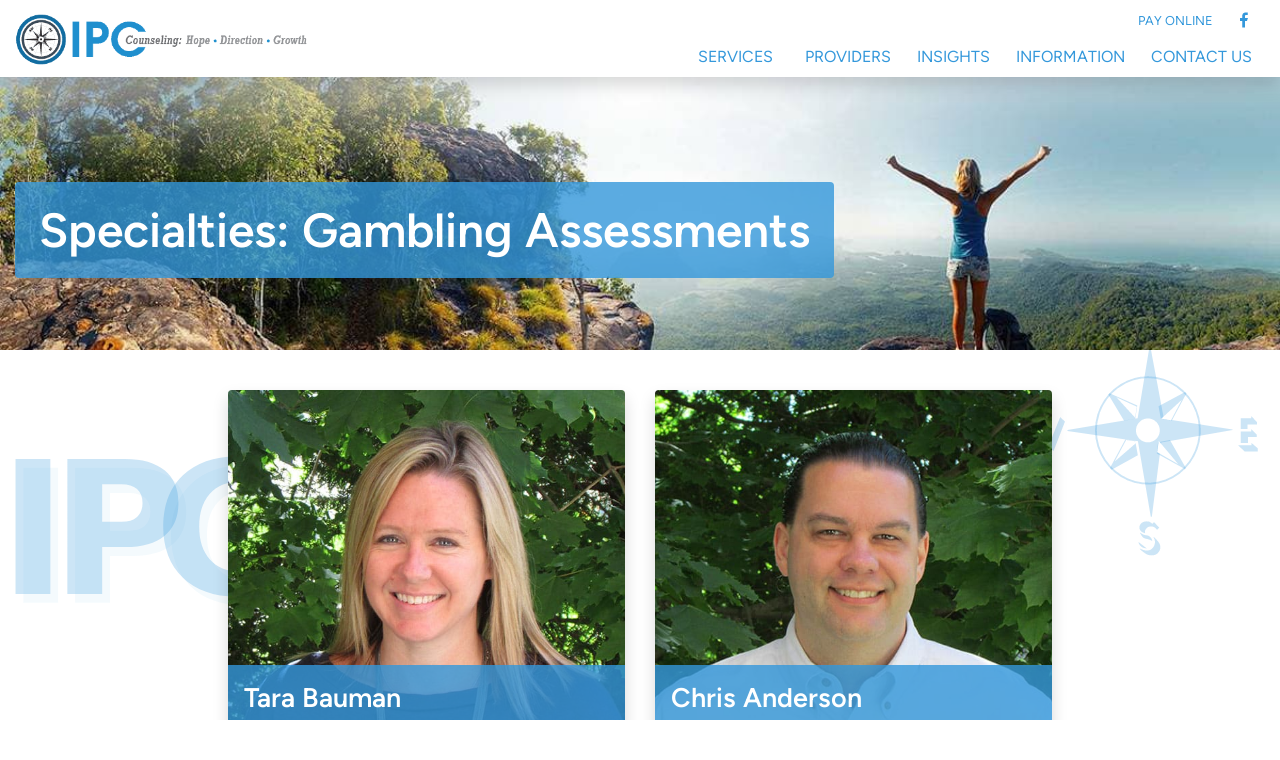

--- FILE ---
content_type: text/html; charset=UTF-8
request_url: https://www.ipc-mn.com/staff-specialties/gambling-assessments/
body_size: 8748
content:
<!doctype html>
<html lang="en-US">
  <head>
  <!-- Google tag (gtag.js) --> <script async src="https://www.googletagmanager.com/gtag/js?id=G-S1B1V58BJG"></script> <script> window.dataLayer = window.dataLayer || []; function gtag(){dataLayer.push(arguments);} gtag('js', new Date()); gtag('config', 'G-S1B1V58BJG'); </script>
  <!-- Clarity tracking code for https://www.ipc-mn.com/ -->
  <script>
      (function(c,l,a,r,i,t,y){
          c[a]=c[a]||function(){(c[a].q=c[a].q||[]).push(arguments)};
          t=l.createElement(r);t.async=1;t.src="https://www.clarity.ms/tag/"+i+"?ref=bwt";
          y=l.getElementsByTagName(r)[0];y.parentNode.insertBefore(t,y);
      })(window, document, "clarity", "script", "rfwnjmr0je");
  </script>
  <meta charset="utf-8">
  <meta http-equiv="x-ua-compatible" content="ie=edge">
  <meta name="viewport" content="width=device-width, initial-scale=1, shrink-to-fit=no">
  <meta name='robots' content='noindex, follow' />

	<!-- This site is optimized with the Yoast SEO plugin v26.7 - https://yoast.com/wordpress/plugins/seo/ -->
	<title>Gambling Assessments - Innovative Psychological Consultants</title>
	<meta property="og:locale" content="en_US" />
	<meta property="og:type" content="article" />
	<meta property="og:title" content="Gambling Assessments - Innovative Psychological Consultants" />
	<meta property="og:url" content="https://www.ipc-mn.com/staff-specialties/gambling-assessments/" />
	<meta property="og:site_name" content="Innovative Psychological Consultants" />
	<meta property="og:image" content="https://www.ipc-mn.com/wp-content/uploads/2023/04/Services-header-Maple-Grove-MN.jpg" />
	<meta property="og:image:width" content="1268" />
	<meta property="og:image:height" content="518" />
	<meta property="og:image:type" content="image/jpeg" />
	<meta name="twitter:card" content="summary_large_image" />
	<script type="application/ld+json" class="yoast-schema-graph">{"@context":"https://schema.org","@graph":[{"@type":"CollectionPage","@id":"https://www.ipc-mn.com/staff-specialties/gambling-assessments/","url":"https://www.ipc-mn.com/staff-specialties/gambling-assessments/","name":"Gambling Assessments - Innovative Psychological Consultants","isPartOf":{"@id":"https://www.ipc-mn.com/#website"},"primaryImageOfPage":{"@id":"https://www.ipc-mn.com/staff-specialties/gambling-assessments/#primaryimage"},"image":{"@id":"https://www.ipc-mn.com/staff-specialties/gambling-assessments/#primaryimage"},"thumbnailUrl":"https://www.ipc-mn.com/wp-content/uploads/2014/12/tara-bauman.jpg","breadcrumb":{"@id":"https://www.ipc-mn.com/staff-specialties/gambling-assessments/#breadcrumb"},"inLanguage":"en-US"},{"@type":"ImageObject","inLanguage":"en-US","@id":"https://www.ipc-mn.com/staff-specialties/gambling-assessments/#primaryimage","url":"https://www.ipc-mn.com/wp-content/uploads/2014/12/tara-bauman.jpg","contentUrl":"https://www.ipc-mn.com/wp-content/uploads/2014/12/tara-bauman.jpg","width":800,"height":586,"caption":"Tara Bauman"},{"@type":"BreadcrumbList","@id":"https://www.ipc-mn.com/staff-specialties/gambling-assessments/#breadcrumb","itemListElement":[{"@type":"ListItem","position":1,"name":"Home","item":"https://www.ipc-mn.com/"},{"@type":"ListItem","position":2,"name":"Gambling Assessments"}]},{"@type":"WebSite","@id":"https://www.ipc-mn.com/#website","url":"https://www.ipc-mn.com/","name":"Innovative Psychological Consultants","description":"","publisher":{"@id":"https://www.ipc-mn.com/#organization"},"potentialAction":[{"@type":"SearchAction","target":{"@type":"EntryPoint","urlTemplate":"https://www.ipc-mn.com/?s={search_term_string}"},"query-input":{"@type":"PropertyValueSpecification","valueRequired":true,"valueName":"search_term_string"}}],"inLanguage":"en-US"},{"@type":"Organization","@id":"https://www.ipc-mn.com/#organization","name":"Innovative Psychological Consultants","url":"https://www.ipc-mn.com/","logo":{"@type":"ImageObject","inLanguage":"en-US","@id":"https://www.ipc-mn.com/#/schema/logo/image/","url":"https://www.ipc-mn.com/wp-content/uploads/2015/01/ipc-logo-compass.png","contentUrl":"https://www.ipc-mn.com/wp-content/uploads/2015/01/ipc-logo-compass.png","width":81,"height":81,"caption":"Innovative Psychological Consultants"},"image":{"@id":"https://www.ipc-mn.com/#/schema/logo/image/"}}]}</script>
	<!-- / Yoast SEO plugin. -->


<link rel='dns-prefetch' href='//www.ipc-mn.com' />
<style id='wp-img-auto-sizes-contain-inline-css' type='text/css'>
img:is([sizes=auto i],[sizes^="auto," i]){contain-intrinsic-size:3000px 1500px}
/*# sourceURL=wp-img-auto-sizes-contain-inline-css */
</style>
<style id='wp-emoji-styles-inline-css' type='text/css'>

	img.wp-smiley, img.emoji {
		display: inline !important;
		border: none !important;
		box-shadow: none !important;
		height: 1em !important;
		width: 1em !important;
		margin: 0 0.07em !important;
		vertical-align: -0.1em !important;
		background: none !important;
		padding: 0 !important;
	}
/*# sourceURL=wp-emoji-styles-inline-css */
</style>
<style id='classic-theme-styles-inline-css' type='text/css'>
/*! This file is auto-generated */
.wp-block-button__link{color:#fff;background-color:#32373c;border-radius:9999px;box-shadow:none;text-decoration:none;padding:calc(.667em + 2px) calc(1.333em + 2px);font-size:1.125em}.wp-block-file__button{background:#32373c;color:#fff;text-decoration:none}
/*# sourceURL=/wp-includes/css/classic-themes.min.css */
</style>
<link rel='stylesheet' id='megamenu-css' href='https://www.ipc-mn.com/wp-content/uploads/maxmegamenu/style.css?ver=79fb9e' type='text/css' media='all' />
<link rel='stylesheet' id='ipc/main-css' href='https://www.ipc-mn.com/wp-content/themes/ipc/dist/styles/main_86da2a58.css' type='text/css' media='all' />
<link rel='stylesheet' id='fontawesome-css' href='https://www.ipc-mn.com/wp-content/themes/ipc/dist/fontawesome/css/all.min_325672b0.css' type='text/css' media='all' />
<script type="text/javascript" src="https://www.ipc-mn.com/wp-includes/js/jquery/jquery.min.js?ver=3.7.1" id="jquery-core-js"></script>
<script type="text/javascript" src="https://www.ipc-mn.com/wp-includes/js/jquery/jquery-migrate.min.js?ver=3.4.1" id="jquery-migrate-js"></script>
<link rel="https://api.w.org/" href="https://www.ipc-mn.com/wp-json/" /><link rel="EditURI" type="application/rsd+xml" title="RSD" href="https://www.ipc-mn.com/xmlrpc.php?rsd" />
<meta name="generator" content="WordPress 6.9" />
		<style type="text/css" id="wp-custom-css">
			.gform_wrapper.gravity-theme .gfield textarea.large {
	height: 120px !important;
}

.primary-navigation {
	margin-bottom: -4px;
}

/* spacing fix for floated image */
.entry-content ul,
.entry-content ol {
	padding-left: 0;
	position: relative;
	left: 2rem;
}		</style>
		<style type="text/css">/** Mega Menu CSS: fs **/</style>
  <link rel="preconnect" href="https://fonts.gstatic.com">
</head>
  <body class="archive tax-cws-staff-treatments term-gambling-assessments term-241 wp-theme-ipcresources mega-menu-primary-navigation bg-brand app-data index-data archive-data taxonomy-data taxonomy-cws-staff-treatments-data taxonomy-cws-staff-treatments-gambling-assessments-data">
        <header class="banner headroom">
  <div class="navbar-search bg-green-dark p-4">
    <div class="container-fluid container-xl">
      <form role="search" method="get" class="search-form" action="https://www.ipc-mn.com/">
				<label>
					<span class="screen-reader-text">Search for:</span>
					<input type="search" class="search-field" placeholder="Search &hellip;" value="" name="s" />
				</label>
				<input type="submit" class="search-submit" value="Search" />
			</form>
    </div>
  </div>
  <nav class="navbar pt-2 pb-1 px-0">
    <div class="navbar-inner container-fluid container-xl">
      <a class="navbar-brand desktop d-none d-nv-block pb-2" href="https://www.ipc-mn.com/">
        
                  <img src="https://www.ipc-mn.com/wp-content/uploads/2023/03/ipc-logo.png" class="img-fluid w-100" alt="Selden Fox - Accounting for your future">
              </a>
      <div class="top-navigation d-none d-nv-block font-size-xs px-4 text-uppercase rounded">
        <div class="font-weight-semibold text-decoration-none pr-1">
                      <ul class="top-navigation-menu d-inline list-unstyled list-inline my-0 pr-3 position-relative" style="top: 1px;">
                                            <li>
                  <a class="d-inline-block px-1" href="https://quickclick.com/r/pa1ho"  target="_blank" >
                                                  <form target="_blank" action="https://secure.nmi.com/cart/cart.php" method="POST">
            <input type="hidden" name="key_id" value="13771706" />
            <input type="hidden" name="action" value="process_variable" />
            <input type="hidden" name="order_description" value="IPC Payment" />
            <input type="hidden" name="language" value="en" />
            <input type="hidden" name="customer_receipt" value="true" />
            <input type="hidden" name="hash" value="action|order_description|925f2336d04edd07ded73b3cdd531f2c" />
            <input type="submit" name="submit" value="Pay Online" class="pay-online text-uppercase text-blue bg-transparent border-0 p-0" />
        </form>
    
                                      </a>
                </li>
                            
            </ul>
                    <ul class="d-inline list-inline mb-0">
        <li><a class="d-block" href="https://www.facebook.com/InnovativePsychologicalConsultants" target="_blank" rel="nofollow noopener"><svg class="icon text-blue" xmlns="http://www.w3.org/2000/svg" width="64" height="64" viewBox="0 0 64 64"><title>Facebook</title><g fill="currentColor"><path fill="currentColor" d="M24.92437,62V36H16V24h8.92437v-8.38004C24.92437,6.49153,30.70333,2,38.84651,2 c3.90067,0,7.25309,0.29041,8.23008,0.42022v9.53975l-5.64773,0.00257C37.00014,11.96253,36,14.06699,36,17.15515V24h12l-4,12h-8v26 H24.92437z"></path></g></svg></a></li>
          </ul>
        </div>
      </div>
      <div class="primary-navigation align-self-end justify-content-end">
                  <div id="mega-menu-wrap-primary_navigation" class="mega-menu-wrap"><div class="mega-menu-toggle"><div class="mega-toggle-blocks-left"><div class='mega-toggle-block mega-logo-block mega-toggle-block-1' id='mega-toggle-block-1'><a class='mega-menu-logo' href='https://www.ipc-mn.com' target='_self'><img class='mega-menu-logo' src='https://www.ipc-mn.com/wp-content/uploads/2023/03/ipc-logo.png' alt='IPC Logo' /></a></div></div><div class="mega-toggle-blocks-center"></div><div class="mega-toggle-blocks-right"><div class='mega-toggle-block mega-menu-toggle-animated-block mega-toggle-block-2' id='mega-toggle-block-2'><button aria-label="Toggle Menu" class="mega-toggle-animated mega-toggle-animated-slider" type="button" aria-expanded="false">
                  <span class="mega-toggle-animated-box">
                    <span class="mega-toggle-animated-inner"></span>
                  </span>
                </button></div></div></div><ul id="mega-menu-primary_navigation" class="mega-menu max-mega-menu mega-menu-horizontal mega-no-js" data-event="hover_intent" data-effect="fade_up" data-effect-speed="200" data-effect-mobile="disabled" data-effect-speed-mobile="0" data-panel-width=".mega-menu-sizer" data-mobile-force-width="body" data-second-click="go" data-document-click="collapse" data-vertical-behaviour="standard" data-breakpoint="1170" data-unbind="true" data-mobile-state="collapse_all" data-mobile-direction="vertical" data-hover-intent-timeout="300" data-hover-intent-interval="100"><li class="mega-menu-item mega-menu-item-type-post_type mega-menu-item-object-page mega-menu-item-has-children mega-align-bottom-left mega-menu-flyout mega-menu-item-6214" id="mega-menu-item-6214"><a class="mega-menu-link" href="https://www.ipc-mn.com/psychological-services/" aria-expanded="false" tabindex="0">Services<span class="mega-indicator" aria-hidden="true"></span></a>
<ul class="mega-sub-menu">
<li class="mega-menu-item mega-menu-item-type-post_type mega-menu-item-object-service mega-menu-item-has-children mega-menu-item-76" id="mega-menu-item-76"><a class="mega-menu-link" href="https://www.ipc-mn.com/service/counseling-psychotherapy/" aria-expanded="false">Counseling &#038; Psychotherapy<span class="mega-indicator" aria-hidden="true"></span></a>
	<ul class="mega-sub-menu">
<li class="mega-menu-item mega-menu-item-type-post_type mega-menu-item-object-service mega-menu-item-has-children mega-menu-item-77" id="mega-menu-item-77"><a class="mega-menu-link" href="https://www.ipc-mn.com/service/individual-counseling/" aria-expanded="false">Individual Counseling<span class="mega-indicator" aria-hidden="true"></span></a>
		<ul class="mega-sub-menu">
<li class="mega-menu-item mega-menu-item-type-custom mega-menu-item-object-custom mega-menu-item-6261" id="mega-menu-item-6261"><a class="mega-menu-link" href="https://www.ipc-mn.com/service/adhd-testing/">ADHD Testing</a></li><li class="mega-menu-item mega-menu-item-type-custom mega-menu-item-object-custom mega-menu-item-6352" id="mega-menu-item-6352"><a class="mega-menu-link" href="https://www.ipc-mn.com/service/anxiety-disorders/">Anxiety Disorders</a></li><li class="mega-menu-item mega-menu-item-type-post_type mega-menu-item-object-service mega-menu-item-79" id="mega-menu-item-79"><a class="mega-menu-link" href="https://www.ipc-mn.com/service/bipolar-disorder/">Bipolar Disorder</a></li><li class="mega-menu-item mega-menu-item-type-custom mega-menu-item-object-custom mega-menu-item-6328" id="mega-menu-item-6328"><a class="mega-menu-link" href="https://www.ipc-mn.com/service/depression/">Depression</a></li><li class="mega-menu-item mega-menu-item-type-post_type mega-menu-item-object-service mega-menu-item-80" id="mega-menu-item-80"><a class="mega-menu-link" href="https://www.ipc-mn.com/service/domestic-abuse/">Domestic Abuse</a></li><li class="mega-menu-item mega-menu-item-type-custom mega-menu-item-object-custom mega-menu-item-6376" id="mega-menu-item-6376"><a class="mega-menu-link" href="https://www.ipc-mn.com/service/insomnia/">Insomnia</a></li><li class="mega-menu-item mega-menu-item-type-custom mega-menu-item-object-custom mega-menu-item-6743" id="mega-menu-item-6743"><a class="mega-menu-link" href="https://www.ipc-mn.com/service/panic-attacks/">Panic Attacks</a></li><li class="mega-menu-item mega-menu-item-type-post_type mega-menu-item-object-service mega-menu-item-82" id="mega-menu-item-82"><a class="mega-menu-link" href="https://www.ipc-mn.com/service/post-traumatic-stress-disorder-ptsd/">Post Traumatic Stress Disorder (PTSD)</a></li><li class="mega-menu-item mega-menu-item-type-post_type mega-menu-item-object-service mega-menu-item-83" id="mega-menu-item-83"><a class="mega-menu-link" href="https://www.ipc-mn.com/service/schizophrenia/">Schizophrenia</a></li><li class="mega-menu-item mega-menu-item-type-custom mega-menu-item-object-custom mega-menu-item-6377" id="mega-menu-item-6377"><a class="mega-menu-link" href="https://www.ipc-mn.com/service/stress-management/">Stress Management</a></li>		</ul>
</li><li class="mega-menu-item mega-menu-item-type-post_type mega-menu-item-object-service mega-menu-item-84" id="mega-menu-item-84"><a class="mega-menu-link" href="https://www.ipc-mn.com/service/couples-counseling/">Couples Counseling</a></li><li class="mega-menu-item mega-menu-item-type-post_type mega-menu-item-object-service mega-menu-item-has-children mega-menu-item-85" id="mega-menu-item-85"><a class="mega-menu-link" href="https://www.ipc-mn.com/service/child-adolescent-counseling/" aria-expanded="false">Child Adolescent Counseling<span class="mega-indicator" aria-hidden="true"></span></a>
		<ul class="mega-sub-menu">
<li class="mega-menu-item mega-menu-item-type-custom mega-menu-item-object-custom mega-menu-item-6986" id="mega-menu-item-6986"><a class="mega-menu-link" href="https://www.ipc-mn.com/child-adolescent-therapy-faqs/">Child & Adolescent FAQs</a></li><li class="mega-menu-item mega-menu-item-type-custom mega-menu-item-object-custom mega-menu-item-6262" id="mega-menu-item-6262"><a class="mega-menu-link" href="https://www.ipc-mn.com/service/adhd-testing/">ADHD Testing</a></li><li class="mega-menu-item mega-menu-item-type-custom mega-menu-item-object-custom mega-menu-item-6353" id="mega-menu-item-6353"><a class="mega-menu-link" href="https://www.ipc-mn.com/service/anxiety-disorders/">Anxiety Disorders</a></li><li class="mega-menu-item mega-menu-item-type-custom mega-menu-item-object-custom mega-menu-item-6329" id="mega-menu-item-6329"><a class="mega-menu-link" href="https://www.ipc-mn.com/service/depression/">Depression</a></li><li class="mega-menu-item mega-menu-item-type-post_type mega-menu-item-object-service mega-menu-item-89" id="mega-menu-item-89"><a class="mega-menu-link" href="https://www.ipc-mn.com/service/eating-disorders/">Eating Disorders</a></li><li class="mega-menu-item mega-menu-item-type-post_type mega-menu-item-object-service mega-menu-item-90" id="mega-menu-item-90"><a class="mega-menu-link" href="https://www.ipc-mn.com/service/panic-attacks/">Panic Attacks</a></li><li class="mega-menu-item mega-menu-item-type-custom mega-menu-item-object-custom mega-menu-item-6409" id="mega-menu-item-6409"><a class="mega-menu-link" href="https://www.ipc-mn.com/service/schizophrenia/">Schizophrenia</a></li><li class="mega-menu-item mega-menu-item-type-custom mega-menu-item-object-custom mega-menu-item-6378" id="mega-menu-item-6378"><a class="mega-menu-link" href="https://www.ipc-mn.com/service/stress-management/">Stress Management</a></li>		</ul>
</li>	</ul>
</li><li class="mega-menu-item mega-menu-item-type-custom mega-menu-item-object-custom mega-menu-item-has-children mega-menu-item-6308" id="mega-menu-item-6308"><a class="mega-menu-link" href="https://www.ipc-mn.com/service/psychiatric-services/" aria-expanded="false">Psychiatric Services<span class="mega-indicator" aria-hidden="true"></span></a>
	<ul class="mega-sub-menu">
<li class="mega-menu-item mega-menu-item-type-post_type mega-menu-item-object-service mega-menu-item-91" id="mega-menu-item-91"><a class="mega-menu-link" href="https://www.ipc-mn.com/service/medication-management/">Medication Management</a></li><li class="mega-menu-item mega-menu-item-type-custom mega-menu-item-object-custom mega-menu-item-6921" id="mega-menu-item-6921"><a class="mega-menu-link" href="https://www.ipc-mn.com/service/child-adolescent-psychiatry/">Child & Adolescent Psychiatry</a></li>	</ul>
</li><li class="mega-menu-item mega-menu-item-type-post_type mega-menu-item-object-service mega-menu-item-has-children mega-menu-item-92" id="mega-menu-item-92"><a class="mega-menu-link" href="https://www.ipc-mn.com/service/psychological-testing/" aria-expanded="false">Psychological Testing<span class="mega-indicator" aria-hidden="true"></span></a>
	<ul class="mega-sub-menu">
<li class="mega-menu-item mega-menu-item-type-custom mega-menu-item-object-custom mega-menu-item-6705" id="mega-menu-item-6705"><a class="mega-menu-link" href="https://www.ipc-mn.com/service/adhd-testing/">ADHD Testing</a></li><li class="mega-menu-item mega-menu-item-type-custom mega-menu-item-object-custom mega-menu-item-6511" id="mega-menu-item-6511"><a class="mega-menu-link" href="https://www.ipc-mn.com/service/autism-testing/">Autism Testing</a></li><li class="mega-menu-item mega-menu-item-type-custom mega-menu-item-object-custom mega-menu-item-6676" id="mega-menu-item-6676"><a class="mega-menu-link" href="https://www.ipc-mn.com/service/learning-disability-ld-testing/">Learning Disability Testing</a></li>	</ul>
</li><li class="mega-menu-item mega-menu-item-type-post_type mega-menu-item-object-service mega-menu-item-93" id="mega-menu-item-93"><a class="mega-menu-link" href="https://www.ipc-mn.com/service/specialized-addiction-counseling/">Specialized Addiction Counseling</a></li><li class="mega-menu-item mega-menu-item-type-post_type mega-menu-item-object-service mega-menu-item-94" id="mega-menu-item-94"><a class="mega-menu-link" href="https://www.ipc-mn.com/service/federal-dot-sap-evaluations/">Federal DOT SAP Evaluations</a></li><li class="mega-menu-item mega-menu-item-type-post_type mega-menu-item-object-page mega-menu-item-95" id="mega-menu-item-95"><a class="mega-menu-link" href="https://www.ipc-mn.com/service/tele-therapy/">Tele-Therapy</a></li></ul>
</li><li class="mega-menu-item mega-menu-item-type-post_type mega-menu-item-object-page mega-align-bottom-left mega-menu-flyout mega-menu-item-6211" id="mega-menu-item-6211"><a class="mega-menu-link" href="https://www.ipc-mn.com/staff/" tabindex="0">Providers</a></li><li class="mega-menu-item mega-menu-item-type-post_type mega-menu-item-object-page mega-current_page_parent mega-align-bottom-left mega-menu-flyout mega-menu-item-6212" id="mega-menu-item-6212"><a class="mega-menu-link" href="https://www.ipc-mn.com/blog/" tabindex="0">Insights</a></li><li class="mega-menu-item mega-menu-item-type-post_type mega-menu-item-object-page mega-align-bottom-left mega-menu-flyout mega-menu-item-6253" id="mega-menu-item-6253"><a class="mega-menu-link" href="https://www.ipc-mn.com/client-information/" tabindex="0">Information</a></li><li class="mega-menu-item mega-menu-item-type-post_type mega-menu-item-object-page mega-align-bottom-left mega-menu-flyout mega-menu-item-6208" id="mega-menu-item-6208"><a class="mega-menu-link" href="https://www.ipc-mn.com/contact-minneapolis-maple-grove-mn/" tabindex="0">Contact Us</a></li><li class="mega-menu-item mega-menu-item-type-custom mega-menu-item-object-custom mega-align-bottom-left mega-menu-flyout mega-hide-on-desktop mega-menu-item-6284" id="mega-menu-item-6284"><a class="mega-menu-link" href="#" tabindex="0">        <form target="_blank" action="https://secure.nmi.com/cart/cart.php" method="POST">
            <input type="hidden" name="key_id" value="13771706" />
            <input type="hidden" name="action" value="process_variable" />
            <input type="hidden" name="order_description" value="IPC Payment" />
            <input type="hidden" name="language" value="en" />
            <input type="hidden" name="customer_receipt" value="true" />
            <input type="hidden" name="hash" value="action|order_description|925f2336d04edd07ded73b3cdd531f2c" />
            <input type="submit" name="submit" value="Pay Online" class="pay-online text-uppercase text-blue bg-transparent border-0 p-0" />
        </form>
    </a></li></ul></div>              </div>
      <div class="mega-menu-sizer w-100"></div>
    </div>
  </nav>
</header>
    <div class="wrap" role="document">
        <div class="page-header d-flex align-items-center bg-cover links-white text-white headings-white" style="padding-top: 110px; height: 35vh; min-height: 350px; background-image: url(https://www.ipc-mn.com/wp-content/themes/ipc/dist/images/header-placeholder_8e01072e.jpg);">
  <div class="container-fluid container-xl">
    <div class="row">
      <div class="col-md-8">
        <div class="bg-blue-80 d-inline-block rounded p-4">
          <h1 class="h1 mb-0">
            Specialties: <span>Gambling Assessments</span>
          </h1>
          
        </div>
      </div>
    </div>
  </div>
</div>
  <section class="section">
    <div class="container-fluid container-xl">
      
      <div class="row justify-content-center mb-n4">
         <!--fwp-loop-->
          <div class="col-md-4 mb-5 pb-2">
            <article class="post-3527 staff type-staff status-publish has-post-thumbnail hentry cws-staff-position-bcc cws-staff-position-ladc cws-staff-position-licsw cws-staff-treatments-adolescent-13-17 cws-staff-treatments-adult-18 cws-staff-treatments-anger-management cws-staff-treatments-anxiety cws-staff-treatments-autism-spectrum-disorder cws-staff-treatments-bipolar-disorders cws-staff-treatments-chemical-dependency-evaluations cws-staff-treatments-children-6-12 cws-staff-treatments-cognitive-behavioral-therapy-cbt cws-staff-treatments-depression cws-staff-treatments-divorce-seperation cws-staff-treatments-eye-movement-desensitization-reprocessing-emdr cws-staff-treatments-gambling-assessments cws-staff-treatments-grief-and-loss cws-staff-treatments-low-self-esteem cws-staff-treatments-medicare-providers cws-staff-treatments-panic-disorders cws-staff-treatments-parental-coaching cws-staff-treatments-post-partum-depression cws-staff-treatments-ptsd-trauma-abuse cws-staff-treatments-relationship-issues cws-staff-treatments-stress-management cws-staff-treatments-work-life-balance hover-card cursor-pointer shadow rounded ">
  <a href="https://www.ipc-mn.com/staff/tara-bauman-licsw-minneapolis-mn/" class="aspect-ratio-1:1 d-block">
    <img class="image object-cover w-100 rounded" src="https://www.ipc-mn.com/wp-content/uploads/2014/12/tara-bauman.jpg" alt="Tara Bauman">
    <div class="floating-content bg-blue-80 rounded text-white p-3" style="border-top-left-radius: 0 !important; border-top-right-radius: 0 !important;">
      <h3 class="h3 text-white clamp clamp-2 mb-3">Tara Bauman</h3>
      <span class="btn btn-white">Read More</span> &nbsp;
    </div>
  </a>
</article>
          </div>
                   <div class="col-md-4 mb-5 pb-2">
            <article class="post-3539 staff type-staff status-publish has-post-thumbnail hentry cws-staff-position-lp cws-staff-position-psyd cws-staff-treatments-adhd-testing cws-staff-treatments-adult-18 cws-staff-treatments-anger-management cws-staff-treatments-anxiety cws-staff-treatments-autism-spectrum-disorder cws-staff-treatments-bipolar-disorders cws-staff-treatments-chemical-dependency-evaluations cws-staff-treatments-chronic-pain cws-staff-treatments-cognitive-behavioral-therapy-cbt cws-staff-treatments-cognitive-iq-testing cws-staff-treatments-depression cws-staff-treatments-divorce-seperation cws-staff-treatments-federal-dot-sap-evaluations cws-staff-treatments-gambling-assessments cws-staff-treatments-grief-and-loss cws-staff-treatments-low-self-esteem cws-staff-treatments-marital-couples-therapy cws-staff-treatments-medicare-providers cws-staff-treatments-panic-disorders cws-staff-treatments-parental-coaching cws-staff-treatments-ptsd-trauma-abuse cws-staff-treatments-relationship-issues cws-staff-treatments-stress-management cws-staff-treatments-work-life-balance hover-card cursor-pointer shadow rounded ">
  <a href="https://www.ipc-mn.com/staff/dr-chris-anderson-maple-grove-mn/" class="aspect-ratio-1:1 d-block">
    <img class="image object-cover w-100 rounded" src="https://www.ipc-mn.com/wp-content/uploads/2014/12/chris-anderson1.jpg" alt="Chris Anderson">
    <div class="floating-content bg-blue-80 rounded text-white p-3" style="border-top-left-radius: 0 !important; border-top-right-radius: 0 !important;">
      <h3 class="h3 text-white clamp clamp-2 mb-3">Chris Anderson</h3>
      <span class="btn btn-white">Read More</span> &nbsp;
    </div>
  </a>
</article>
          </div>
              </div>

      <div class="d-flex justify-content-center">
  </div>
    </div>
  </section>
            <footer class="bg bg-blue content-info text-white py-5">
  <div class="container-fluid container-xl text-center text-md-left px-lg-5">
          <ul class="footer-navigation-menu list-unstyled d-md-flex flex-wrap mb-4">
                                    <li class="flex-even pr-md-3">
            <a class="font-weight-bold font-size-lg text-uppercase mb-1 d-inline-block" href="https://www.ipc-mn.com/service/individual-counseling/" >Individuals</a>
                                        <ul class="list-unstyled font-size-xs">
                                                    <li class=""><a href="https://www.ipc-mn.com/service/adhd-testing/" >ADHD Testing</a></li>
                                                                      <li class=""><a href="https://www.ipc-mn.com/service/anger-management/" >Anger Management</a></li>
                                                                      <li class=""><a href="https://www.ipc-mn.com/service/bipolar-disorder/" >Bipolar Disorder</a></li>
                                                                      <li class=""><a href="https://www.ipc-mn.com/service/depression/" >Depression</a></li>
                                                                      <li class=""><a href="https://www.ipc-mn.com/service/domestic-abuse/" >Domestic Abuse</a></li>
                                                                      <li class=""><a href="https://www.ipc-mn.com/service/insomnia/" >Insomnia</a></li>
                                                                      <li class=""><a href="https://www.ipc-mn.com/service/panic-attacks/" >Panic Attacks</a></li>
                                                                      <li class=""><a href="https://www.ipc-mn.com/service/post-traumatic-stress-disorder-ptsd/" >Post Traumatic Stress Disorder (PTSD)</a></li>
                                                                      <li class=""><a href="https://www.ipc-mn.com/service/schizophrenia/" >Schizophrenia</a></li>
                                                                      <li class=""><a href="https://www.ipc-mn.com/service/stress-management/" >Stress Management</a></li>
                                                </ul>
                      </li>
                            <li class="flex-even pr-md-3">
            <a class="font-weight-bold font-size-lg text-uppercase mb-1 d-inline-block" href="https://www.ipc-mn.com/service/child-adolescent-counseling/" >Child/Adolescent</a>
                                        <ul class="list-unstyled font-size-xs">
                                                    <li class=""><a href="https://www.ipc-mn.com/service/adhd-testing/" >ADHD Testing</a></li>
                                                                      <li class=""><a href="https://www.ipc-mn.com/service/anxiety-disorders/" >Anxiety Disorders</a></li>
                                                                      <li class=""><a href="https://www.ipc-mn.com/service/anger-management/" >Anger Management</a></li>
                                                                      <li class=""><a href="https://www.ipc-mn.com/service/bipolar-disorder/" >Bipolar Disorder</a></li>
                                                                      <li class=""><a href="https://www.ipc-mn.com/service/depression/" >Depression</a></li>
                                                                      <li class=""><a href="https://www.ipc-mn.com/service/eating-disorders/" >Eating Disorders</a></li>
                                                                      <li class=""><a href="https://www.ipc-mn.com/service/insomnia/" >Insomnia</a></li>
                                                                      <li class=""><a href="https://www.ipc-mn.com/service/panic-attacks/" >Panic Attacks</a></li>
                                                                      <li class=""><a href="https://www.ipc-mn.com/service/schizophrenia/" >Schizophrenia</a></li>
                                                                      <li class=""><a href="https://www.ipc-mn.com/service/stress-management/" >Stress Management</a></li>
                                                </ul>
                      </li>
                            <li class="flex-even pr-md-3">
            <a class="font-weight-bold font-size-lg text-uppercase mb-1 d-inline-block" href="https://www.ipc-mn.com/service/psychological-testing/" >Testing</a>
                                        <ul class="list-unstyled font-size-xs">
                                                    <li class=""><a href="https://www.ipc-mn.com/service/adhd-testing/" >ADHD Testing</a></li>
                                                                      <li class=""><a href="https://www.ipc-mn.com/service/autism-testing/" >Autism Testing</a></li>
                                                                      <li class=""><a href="https://www.ipc-mn.com/service/federal-dot-sap-evaluations/" >Federal DOT SAP Evaluations</a></li>
                                                                      <li class=""><a href="https://www.ipc-mn.com/service/learning-disability-ld-testing/" >Learning Disability Testing</a></li>
                                                </ul>
                      </li>
                          <li class="flex-even">
                      <div class="text-center text-md-left" style="margin-top: 0.375rem; margin-bottom: 2rem;">
                              <div class="bg-white p-2 rounded">
                                      <a class="d-block" href="https://www.ipc-mn.com/" >
                                    <img class="w-100 max-w-custom" src="https://www.ipc-mn.com/wp-content/uploads/2015/01/ipc-logo-center.png" alt="">
                                      </a>
                                  </div>
                          </div>
          
                      <div class="footer-about font-size-xs headings-white">
              <p class="h5 text-uppercase">Contact us</p>
<p>7236 Forestview Lane N.<br />
Maple Grove, Minnesota 55369<br />
<a href="tel:7634164167">(763) 416-4167</a><br />
<a href="mailto:info@.ipc-mn.com">info@ipc-mn.com</a></p>
            </div>
                    </li>
              </ul>
                  <div class="footer-legal font-size-xs text-center text-md-left">
        <p><span>Counseling | Therapy | Psychiatry – Innovative Psychological Consultants (IPC) is an out-patient mental health clinic that provides therapy for depression, anxiety, stress management, anger management, substance abuse, panic attacks, grief and loss, as well as couples counseling. In addition, we offer psychiatric services to patients (including <strong>children and adolescents</strong>) facing ADHD, OCD, bipolar depression and other existing diagnoses. We work with patients in Maple Grove (MN), Plymouth(MN), Osseo (MN), Champlin (MN), Rogers (MN) and Brooklyn Park (MN).</span></p>
      </div>
      </div>
</footer>
            <script type="speculationrules">
{"prefetch":[{"source":"document","where":{"and":[{"href_matches":"/*"},{"not":{"href_matches":["/wp-*.php","/wp-admin/*","/wp-content/uploads/*","/wp-content/*","/wp-content/plugins/*","/wp-content/themes/ipc/resources/*","/*\\?(.+)"]}},{"not":{"selector_matches":"a[rel~=\"nofollow\"]"}},{"not":{"selector_matches":".no-prefetch, .no-prefetch a"}}]},"eagerness":"conservative"}]}
</script>
<style id='global-styles-inline-css' type='text/css'>
:root{--wp--preset--aspect-ratio--square: 1;--wp--preset--aspect-ratio--4-3: 4/3;--wp--preset--aspect-ratio--3-4: 3/4;--wp--preset--aspect-ratio--3-2: 3/2;--wp--preset--aspect-ratio--2-3: 2/3;--wp--preset--aspect-ratio--16-9: 16/9;--wp--preset--aspect-ratio--9-16: 9/16;--wp--preset--color--black: #000000;--wp--preset--color--cyan-bluish-gray: #abb8c3;--wp--preset--color--white: #ffffff;--wp--preset--color--pale-pink: #f78da7;--wp--preset--color--vivid-red: #cf2e2e;--wp--preset--color--luminous-vivid-orange: #ff6900;--wp--preset--color--luminous-vivid-amber: #fcb900;--wp--preset--color--light-green-cyan: #7bdcb5;--wp--preset--color--vivid-green-cyan: #00d084;--wp--preset--color--pale-cyan-blue: #8ed1fc;--wp--preset--color--vivid-cyan-blue: #0693e3;--wp--preset--color--vivid-purple: #9b51e0;--wp--preset--gradient--vivid-cyan-blue-to-vivid-purple: linear-gradient(135deg,rgb(6,147,227) 0%,rgb(155,81,224) 100%);--wp--preset--gradient--light-green-cyan-to-vivid-green-cyan: linear-gradient(135deg,rgb(122,220,180) 0%,rgb(0,208,130) 100%);--wp--preset--gradient--luminous-vivid-amber-to-luminous-vivid-orange: linear-gradient(135deg,rgb(252,185,0) 0%,rgb(255,105,0) 100%);--wp--preset--gradient--luminous-vivid-orange-to-vivid-red: linear-gradient(135deg,rgb(255,105,0) 0%,rgb(207,46,46) 100%);--wp--preset--gradient--very-light-gray-to-cyan-bluish-gray: linear-gradient(135deg,rgb(238,238,238) 0%,rgb(169,184,195) 100%);--wp--preset--gradient--cool-to-warm-spectrum: linear-gradient(135deg,rgb(74,234,220) 0%,rgb(151,120,209) 20%,rgb(207,42,186) 40%,rgb(238,44,130) 60%,rgb(251,105,98) 80%,rgb(254,248,76) 100%);--wp--preset--gradient--blush-light-purple: linear-gradient(135deg,rgb(255,206,236) 0%,rgb(152,150,240) 100%);--wp--preset--gradient--blush-bordeaux: linear-gradient(135deg,rgb(254,205,165) 0%,rgb(254,45,45) 50%,rgb(107,0,62) 100%);--wp--preset--gradient--luminous-dusk: linear-gradient(135deg,rgb(255,203,112) 0%,rgb(199,81,192) 50%,rgb(65,88,208) 100%);--wp--preset--gradient--pale-ocean: linear-gradient(135deg,rgb(255,245,203) 0%,rgb(182,227,212) 50%,rgb(51,167,181) 100%);--wp--preset--gradient--electric-grass: linear-gradient(135deg,rgb(202,248,128) 0%,rgb(113,206,126) 100%);--wp--preset--gradient--midnight: linear-gradient(135deg,rgb(2,3,129) 0%,rgb(40,116,252) 100%);--wp--preset--font-size--small: 13px;--wp--preset--font-size--medium: 20px;--wp--preset--font-size--large: 36px;--wp--preset--font-size--x-large: 42px;--wp--preset--spacing--20: 0.44rem;--wp--preset--spacing--30: 0.67rem;--wp--preset--spacing--40: 1rem;--wp--preset--spacing--50: 1.5rem;--wp--preset--spacing--60: 2.25rem;--wp--preset--spacing--70: 3.38rem;--wp--preset--spacing--80: 5.06rem;--wp--preset--shadow--natural: 6px 6px 9px rgba(0, 0, 0, 0.2);--wp--preset--shadow--deep: 12px 12px 50px rgba(0, 0, 0, 0.4);--wp--preset--shadow--sharp: 6px 6px 0px rgba(0, 0, 0, 0.2);--wp--preset--shadow--outlined: 6px 6px 0px -3px rgb(255, 255, 255), 6px 6px rgb(0, 0, 0);--wp--preset--shadow--crisp: 6px 6px 0px rgb(0, 0, 0);}:where(.is-layout-flex){gap: 0.5em;}:where(.is-layout-grid){gap: 0.5em;}body .is-layout-flex{display: flex;}.is-layout-flex{flex-wrap: wrap;align-items: center;}.is-layout-flex > :is(*, div){margin: 0;}body .is-layout-grid{display: grid;}.is-layout-grid > :is(*, div){margin: 0;}:where(.wp-block-columns.is-layout-flex){gap: 2em;}:where(.wp-block-columns.is-layout-grid){gap: 2em;}:where(.wp-block-post-template.is-layout-flex){gap: 1.25em;}:where(.wp-block-post-template.is-layout-grid){gap: 1.25em;}.has-black-color{color: var(--wp--preset--color--black) !important;}.has-cyan-bluish-gray-color{color: var(--wp--preset--color--cyan-bluish-gray) !important;}.has-white-color{color: var(--wp--preset--color--white) !important;}.has-pale-pink-color{color: var(--wp--preset--color--pale-pink) !important;}.has-vivid-red-color{color: var(--wp--preset--color--vivid-red) !important;}.has-luminous-vivid-orange-color{color: var(--wp--preset--color--luminous-vivid-orange) !important;}.has-luminous-vivid-amber-color{color: var(--wp--preset--color--luminous-vivid-amber) !important;}.has-light-green-cyan-color{color: var(--wp--preset--color--light-green-cyan) !important;}.has-vivid-green-cyan-color{color: var(--wp--preset--color--vivid-green-cyan) !important;}.has-pale-cyan-blue-color{color: var(--wp--preset--color--pale-cyan-blue) !important;}.has-vivid-cyan-blue-color{color: var(--wp--preset--color--vivid-cyan-blue) !important;}.has-vivid-purple-color{color: var(--wp--preset--color--vivid-purple) !important;}.has-black-background-color{background-color: var(--wp--preset--color--black) !important;}.has-cyan-bluish-gray-background-color{background-color: var(--wp--preset--color--cyan-bluish-gray) !important;}.has-white-background-color{background-color: var(--wp--preset--color--white) !important;}.has-pale-pink-background-color{background-color: var(--wp--preset--color--pale-pink) !important;}.has-vivid-red-background-color{background-color: var(--wp--preset--color--vivid-red) !important;}.has-luminous-vivid-orange-background-color{background-color: var(--wp--preset--color--luminous-vivid-orange) !important;}.has-luminous-vivid-amber-background-color{background-color: var(--wp--preset--color--luminous-vivid-amber) !important;}.has-light-green-cyan-background-color{background-color: var(--wp--preset--color--light-green-cyan) !important;}.has-vivid-green-cyan-background-color{background-color: var(--wp--preset--color--vivid-green-cyan) !important;}.has-pale-cyan-blue-background-color{background-color: var(--wp--preset--color--pale-cyan-blue) !important;}.has-vivid-cyan-blue-background-color{background-color: var(--wp--preset--color--vivid-cyan-blue) !important;}.has-vivid-purple-background-color{background-color: var(--wp--preset--color--vivid-purple) !important;}.has-black-border-color{border-color: var(--wp--preset--color--black) !important;}.has-cyan-bluish-gray-border-color{border-color: var(--wp--preset--color--cyan-bluish-gray) !important;}.has-white-border-color{border-color: var(--wp--preset--color--white) !important;}.has-pale-pink-border-color{border-color: var(--wp--preset--color--pale-pink) !important;}.has-vivid-red-border-color{border-color: var(--wp--preset--color--vivid-red) !important;}.has-luminous-vivid-orange-border-color{border-color: var(--wp--preset--color--luminous-vivid-orange) !important;}.has-luminous-vivid-amber-border-color{border-color: var(--wp--preset--color--luminous-vivid-amber) !important;}.has-light-green-cyan-border-color{border-color: var(--wp--preset--color--light-green-cyan) !important;}.has-vivid-green-cyan-border-color{border-color: var(--wp--preset--color--vivid-green-cyan) !important;}.has-pale-cyan-blue-border-color{border-color: var(--wp--preset--color--pale-cyan-blue) !important;}.has-vivid-cyan-blue-border-color{border-color: var(--wp--preset--color--vivid-cyan-blue) !important;}.has-vivid-purple-border-color{border-color: var(--wp--preset--color--vivid-purple) !important;}.has-vivid-cyan-blue-to-vivid-purple-gradient-background{background: var(--wp--preset--gradient--vivid-cyan-blue-to-vivid-purple) !important;}.has-light-green-cyan-to-vivid-green-cyan-gradient-background{background: var(--wp--preset--gradient--light-green-cyan-to-vivid-green-cyan) !important;}.has-luminous-vivid-amber-to-luminous-vivid-orange-gradient-background{background: var(--wp--preset--gradient--luminous-vivid-amber-to-luminous-vivid-orange) !important;}.has-luminous-vivid-orange-to-vivid-red-gradient-background{background: var(--wp--preset--gradient--luminous-vivid-orange-to-vivid-red) !important;}.has-very-light-gray-to-cyan-bluish-gray-gradient-background{background: var(--wp--preset--gradient--very-light-gray-to-cyan-bluish-gray) !important;}.has-cool-to-warm-spectrum-gradient-background{background: var(--wp--preset--gradient--cool-to-warm-spectrum) !important;}.has-blush-light-purple-gradient-background{background: var(--wp--preset--gradient--blush-light-purple) !important;}.has-blush-bordeaux-gradient-background{background: var(--wp--preset--gradient--blush-bordeaux) !important;}.has-luminous-dusk-gradient-background{background: var(--wp--preset--gradient--luminous-dusk) !important;}.has-pale-ocean-gradient-background{background: var(--wp--preset--gradient--pale-ocean) !important;}.has-electric-grass-gradient-background{background: var(--wp--preset--gradient--electric-grass) !important;}.has-midnight-gradient-background{background: var(--wp--preset--gradient--midnight) !important;}.has-small-font-size{font-size: var(--wp--preset--font-size--small) !important;}.has-medium-font-size{font-size: var(--wp--preset--font-size--medium) !important;}.has-large-font-size{font-size: var(--wp--preset--font-size--large) !important;}.has-x-large-font-size{font-size: var(--wp--preset--font-size--x-large) !important;}
/*# sourceURL=global-styles-inline-css */
</style>
<script type="text/javascript" id="ipc/main-js-extra">
/* <![CDATA[ */
var myConfig = {"ajaxurl":"https://www.ipc-mn.com/wp-admin/admin-ajax.php","env":"production"};
//# sourceURL=ipc%2Fmain-js-extra
/* ]]> */
</script>
<script type="text/javascript" src="https://www.ipc-mn.com/wp-content/themes/ipc/dist/scripts/main_86da2a58.js" id="ipc/main-js"></script>
<script type="text/javascript" src="https://www.ipc-mn.com/wp-content/themes/ipc/dist/scripts/main-shared_86da2a58.js" id="ipc/main-shared.js-js"></script>
<script type="text/javascript" src="https://www.ipc-mn.com/wp-includes/js/hoverIntent.min.js?ver=1.10.2" id="hoverIntent-js"></script>
<script type="text/javascript" src="https://www.ipc-mn.com/wp-content/plugins/megamenu/js/maxmegamenu.js?ver=3.7" id="megamenu-js"></script>
<script type="text/javascript" src="https://www.ipc-mn.com/wp-content/plugins/megamenu-pro/assets/public.js?ver=1.6.3" id="megamenu-pro-js"></script>
<script id="wp-emoji-settings" type="application/json">
{"baseUrl":"https://s.w.org/images/core/emoji/17.0.2/72x72/","ext":".png","svgUrl":"https://s.w.org/images/core/emoji/17.0.2/svg/","svgExt":".svg","source":{"concatemoji":"https://www.ipc-mn.com/wp-includes/js/wp-emoji-release.min.js?ver=6.9"}}
</script>
<script type="module">
/* <![CDATA[ */
/*! This file is auto-generated */
const a=JSON.parse(document.getElementById("wp-emoji-settings").textContent),o=(window._wpemojiSettings=a,"wpEmojiSettingsSupports"),s=["flag","emoji"];function i(e){try{var t={supportTests:e,timestamp:(new Date).valueOf()};sessionStorage.setItem(o,JSON.stringify(t))}catch(e){}}function c(e,t,n){e.clearRect(0,0,e.canvas.width,e.canvas.height),e.fillText(t,0,0);t=new Uint32Array(e.getImageData(0,0,e.canvas.width,e.canvas.height).data);e.clearRect(0,0,e.canvas.width,e.canvas.height),e.fillText(n,0,0);const a=new Uint32Array(e.getImageData(0,0,e.canvas.width,e.canvas.height).data);return t.every((e,t)=>e===a[t])}function p(e,t){e.clearRect(0,0,e.canvas.width,e.canvas.height),e.fillText(t,0,0);var n=e.getImageData(16,16,1,1);for(let e=0;e<n.data.length;e++)if(0!==n.data[e])return!1;return!0}function u(e,t,n,a){switch(t){case"flag":return n(e,"\ud83c\udff3\ufe0f\u200d\u26a7\ufe0f","\ud83c\udff3\ufe0f\u200b\u26a7\ufe0f")?!1:!n(e,"\ud83c\udde8\ud83c\uddf6","\ud83c\udde8\u200b\ud83c\uddf6")&&!n(e,"\ud83c\udff4\udb40\udc67\udb40\udc62\udb40\udc65\udb40\udc6e\udb40\udc67\udb40\udc7f","\ud83c\udff4\u200b\udb40\udc67\u200b\udb40\udc62\u200b\udb40\udc65\u200b\udb40\udc6e\u200b\udb40\udc67\u200b\udb40\udc7f");case"emoji":return!a(e,"\ud83e\u1fac8")}return!1}function f(e,t,n,a){let r;const o=(r="undefined"!=typeof WorkerGlobalScope&&self instanceof WorkerGlobalScope?new OffscreenCanvas(300,150):document.createElement("canvas")).getContext("2d",{willReadFrequently:!0}),s=(o.textBaseline="top",o.font="600 32px Arial",{});return e.forEach(e=>{s[e]=t(o,e,n,a)}),s}function r(e){var t=document.createElement("script");t.src=e,t.defer=!0,document.head.appendChild(t)}a.supports={everything:!0,everythingExceptFlag:!0},new Promise(t=>{let n=function(){try{var e=JSON.parse(sessionStorage.getItem(o));if("object"==typeof e&&"number"==typeof e.timestamp&&(new Date).valueOf()<e.timestamp+604800&&"object"==typeof e.supportTests)return e.supportTests}catch(e){}return null}();if(!n){if("undefined"!=typeof Worker&&"undefined"!=typeof OffscreenCanvas&&"undefined"!=typeof URL&&URL.createObjectURL&&"undefined"!=typeof Blob)try{var e="postMessage("+f.toString()+"("+[JSON.stringify(s),u.toString(),c.toString(),p.toString()].join(",")+"));",a=new Blob([e],{type:"text/javascript"});const r=new Worker(URL.createObjectURL(a),{name:"wpTestEmojiSupports"});return void(r.onmessage=e=>{i(n=e.data),r.terminate(),t(n)})}catch(e){}i(n=f(s,u,c,p))}t(n)}).then(e=>{for(const n in e)a.supports[n]=e[n],a.supports.everything=a.supports.everything&&a.supports[n],"flag"!==n&&(a.supports.everythingExceptFlag=a.supports.everythingExceptFlag&&a.supports[n]);var t;a.supports.everythingExceptFlag=a.supports.everythingExceptFlag&&!a.supports.flag,a.supports.everything||((t=a.source||{}).concatemoji?r(t.concatemoji):t.wpemoji&&t.twemoji&&(r(t.twemoji),r(t.wpemoji)))});
//# sourceURL=https://www.ipc-mn.com/wp-includes/js/wp-emoji-loader.min.js
/* ]]> */
</script>
    </div>
  </body>
</html>


--- FILE ---
content_type: image/svg+xml
request_url: https://www.ipc-mn.com/wp-content/themes/ipc/dist/images/bg-brand-compass_6248b938.svg
body_size: 2045
content:
<svg width="138" height="147" viewBox="0 0 138 147" fill="none" xmlns="http://www.w3.org/2000/svg"><path d="M67.213 138.619l.12.137.26.224.258.26.293.224.274.239.293.225.277.243.312.225.308.24.312.224.312.243.309.258.326.241.347.258.311.279.499.394h-.138l-.277-.014-.327-.054-.346-.069-.36-.088-.382-.12-.376-.153-.366-.19-.376-.225-.331-.259-.342-.31-.312-.328-.274-.38-.244-.431-.19-.483-.17-.81z" fill="#3498DB" fill-opacity=".25"/><path d="M78.513 138.204l.342.415.502.776.38.757.221.708.107.672v.64l-.087.605-.172.551-.21.499-.258.449-.258.38-.274.327-.243.277-.206.225-.175.118-.084.088-.277.189-.537.279-.551.224-.552.137-.532.102-.556.019-.517-.019-.498-.053-.483-.069-.43-.117-.4-.122-.36-.102-.293-.142-.26-.117-.174-.107-.153-.102-.468-.312-.775-.552-.64-.483-.516-.396-.381-.345-.308-.275-.209-.209-.118-.19-.069-.102.035-.138.17-.02.19.054.104.054.243.118.152.086.21.123.273.103.293.121.33.117.343.123.4.069.41.106.434.034.448.015.465-.015.483-.053.742-.205.224-.074.415-.185.414-.258.362-.298.346-.361.327-.38.293-.431.244-.448.19-.499.152-.501.121-.536.034-.552v-.567l-.068-.552-.137-.57-.346-.863-.103-.172-.137-.292-.053-.156.137-.019.156.14.205.187.263.224.259.277.273.279.278.308.259.277.224.24.19.224.137.156.088.087z" fill="#3498DB" fill-opacity=".25"/><path d="M69.35 134.047l.137.069.243.136.24.104.262.105.24.084.24.069.243.069.259.037.224.035.24.049.224.035.224.033.224.035.225.053.21.068.307.088.156.087.122.069.156.103.156.121.187.152.209.176.205.19.19.225.21.238.17.278.138.274.14.312.084.327.053.536-.224-.14-.43-.24-.415-.205-.399-.156-.376-.156-.366-.103-.361-.107-.327-.068-.327-.084-.327-.072-.312-.084-.294-.086-.311-.105-.293-.154-.292-.156-.45-.327-.121-.156-.118-.119-.107-.155-.118-.175-.121-.172-.122-.189-.122-.191-.102-.171-.122-.19-.103-.157-.103-.155-.068-.117-.122-.177-.034-.137-.034-.155.034-.19.171-.015.175.117.206.157.19.175.19.171.136.087zm10.075-3.762l-1.327 1.347-.174-.244-.343-.429-.365-.362-.362-.295-.38-.242-.395-.17-.381-.141-.38-.084-.376-.053-.366-.015-.361.034-.346.049-.327.069-.294.087-.273.103-.366.19-.185.138-.142.105-.136.137-.156.138-.157.156-.155.19-.137.19-.137.205-.103.244-.107.259-.084.258-.053.294-.034.31v.328l.087.533-.482-.118-.864-.347-.707-.414-.517-.484-.396-.551-.259-.571-.121-.604v-.586l.121-.586.24-.585.327-.537.433-.483.552-.415.639-.326.708-.226 1.24-.154.292.018h.21l.206.035.208.018.187.034.209.049.206.07.209.072.19.102.205.103.206.137.19.142.21.185.204.191.312.346 1.069-1.089.156.156.137.157.156.171.19.191.19.224.19.224.24.244.225.238.224.245.224.258.224.24.24.224.21.224.205.205.278.244zM72.75 42.39l-4.522.36-4.348 1.054-4.07 1.639-4.953 3.089-3.26 2.913-2.844 3.363-2.328 3.713-1.849 4.07-1.464 5.881-.346 4.659.346 4.64 1.016 4.45 1.624 4.192 2.156 3.864 2.708 3.523 3.104 3.05 3.553 2.571 3.883 2.071 4.158 1.449 4.397.828 4.557.122 4.485-.605 4.26-1.225 3.985-1.878 3.656-2.4 3.279-2.933 2.85-3.347 1.586-2.484 2-3.948 1.43-4.314.776-4.522.122-4.675-.567-4.607-1.225-4.362-1.814-4.07-2.309-3.713-2.85-3.363-4.45-3.776-3.776-2.226-4.075-1.639-4.347-1.053-4.534-.362v-1.053l4.674.345 4.52 1.088 4.226 1.724 3.917 2.312 3.538 2.831 3.084 3.328 2.591 3.761 2.069 4.104 1.484 4.418.829 4.673.117 4.85-.601 4.778-1.258 4.523-1.883 4.206-2.431 3.899-2.952 3.468-3.362 3.001-3.815 2.504-4.12 1.932-4.419 1.294-4.64.6-4.725-.136-4.572-.844-4.298-1.503-4.036-2.12-3.674-2.674-3.226-3.176-2.777-3.605-2.258-4.001-1.674-4.332-1.054-4.623-.346-4.796.346-4.813 1.054-4.624 1.674-4.313 2.258-3.983 2.777-3.625 3.226-3.158 3.674-2.688 4.036-2.108 4.298-1.517 3.036-.655 4.693-.345v1.053z" fill="#3498DB" fill-opacity=".25"/><path d="M25.531 72.975l-.015.57L66.9 79.567l7.558 44.405h.601l5.572-43.767 41.818-7.28v-.312l-40.315-6.348-8.022-42.853h-.328l-7.04 42.663-41.213 6.9z" fill="#3498DB" fill-opacity=".25"/><path d="M50.252 51.275l-.723.825 9.246 15.321 6.573-1.069 1.172-7.797-16.268-7.28zm44.355-.639l.726.757-8.471 15.975-6.504-1.05-1.347-7.333 15.596-8.349zm.429 44.628l-.601.62-16.443-9.212.78-6.607 6.914-1.274 9.35 16.473zm-44.488-.087l8.935-16.63 5.847.829 1.52 8.35-15.408 8.525-.947-.968.053-.106z" fill="#3498DB" fill-opacity=".25"/><path d="M65.26 65.66L54.272 53.672l11.974 5.552-.986 6.436zm27.414-10.505L86.31 67.197l-5.694-.95 12.058-11.092zM79.133 79.357l-.897 6.592 12.35 7.07-11.453-13.662zm-19.151-.552l-6.725 12.63 13.487-11.678-6.762-.952zM72.75 66.11l.69.051.706.104.673.171 1.24.536.59.361 1.035.864.463.498.4.557.654 1.17.24.654.278 1.381.034.708-.034.692-.278 1.378-.24.638-.654 1.191-.4.55-.463.52-.483.433-.552.414-.59.343-.6.292-1.313.433-.707.103-.689.035-.707-.035-.673-.103-1.328-.433-.624-.292-.585-.343-1.001-.848-.449-.518-.43-.551-.639-1.19-.243-.64-.171-.689-.103-.688v-1.4l.103-.708.17-.673.556-1.24.328-.584.43-.557.448-.498 1-.864.586-.361 1.26-.536.692-.17 1.38-.157z" fill="#fff"/><path d="M24.066 67.939l-6.747 17.37-3.07-2.672 6.988-17.27 2.83 2.572zm-9.162.413l.034.227.106.429.118.448.122.464.137.435.14.462.137.435.137.43.122.394.137.381.107.362.102.312.05.277.053.259.015.152-.015.176-1.742 4.654-4.348-13.936 4.588 3.639zm-3.07 6.296l-3.09 10.423-.204-.122-.137-.069-.175-.121-.19-.156-.205-.156-.225-.156-.243-.186-.225-.19-.24-.191-.243-.21-.224-.205-.24-.205-.19-.19-.259-.277.069-.192.156-.516.224-.654.278-.795.293-.897.327-.983.346-1.033.36-1.09.362-1.086.346-1.104.328-1.035.326-1.019.294-.948.224-.862.209-.723.187-.848.037.121.05.259.054.277.068.274.088.312.083.309.088.33.102.362.103.361.122.38.121.396.137.415.137.43.14.433.153.43.278.707zm-6.09-5.211l1.518 4.006-1.518 4.553-.087.277-.103.171-.156-.087-.102-.19-.103-.24-.053-.224-.05-.156-4.747-12.18 5.401 4.07zm127.903 11.13l3.674 3.157v1.757h-7.83l-3.743-3.586h7.899v-1.328zm3.002-4.987v1.503h-5.158v3.484h-4.158v-6.73h6.071v-1.482l3.245 3.225zm-3.245-10.867l3.484 3.639v1.33h-5.656v2.673h-3.899v-6.402h6.071v-1.24zM82.72 4.416v17.323l-3.743-3.002V.932l3.743 3.484zm-9.817.434l4.572 5.398v5.245L65.505.693l7.398 4.156zm-2.412 4.158v12.73h-1.727l-3.504-3.243h1.089V3.933l4.142 5.075z" fill="#3498DB" fill-opacity=".25"/></svg>

--- FILE ---
content_type: application/javascript; charset=UTF-8
request_url: https://www.ipc-mn.com/wp-content/themes/ipc/dist/scripts/main-shared_86da2a58.js
body_size: 34326
content:
!function(e){var t={};function s(i){if(t[i])return t[i].exports;var n=t[i]={i:i,l:!1,exports:{}};return e[i].call(n.exports,n,n.exports,s),n.l=!0,n.exports}s.m=e,s.c=t,s.d=function(e,t,i){s.o(e,t)||Object.defineProperty(e,t,{configurable:!1,enumerable:!0,get:i})},s.n=function(e){var t=e&&e.__esModule?function(){return e.default}:function(){return e};return s.d(t,"a",t),t},s.o=function(e,t){return Object.prototype.hasOwnProperty.call(e,t)},s.p="/wp-content/themes/ipc/dist/",s(s.s=27)}([function(e,t,s){"use strict";function i(e){return null!==e&&"object"==typeof e&&"constructor"in e&&e.constructor===Object}function n(e={},t={}){Object.keys(t).forEach(s=>{void 0===e[s]?e[s]=t[s]:i(t[s])&&i(e[s])&&Object.keys(t[s]).length>0&&n(e[s],t[s])})}s.d(t,"a",function(){return a}),s.d(t,"b",function(){return l});const r={body:{},addEventListener(){},removeEventListener(){},activeElement:{blur(){},nodeName:""},querySelector:()=>null,querySelectorAll:()=>[],getElementById:()=>null,createEvent:()=>({initEvent(){}}),createElement:()=>({children:[],childNodes:[],style:{},setAttribute(){},getElementsByTagName:()=>[]}),createElementNS:()=>({}),importNode:()=>null,location:{hash:"",host:"",hostname:"",href:"",origin:"",pathname:"",protocol:"",search:""}};function a(){const e="undefined"!=typeof document?document:{};return n(e,r),e}const o={document:r,navigator:{userAgent:""},location:{hash:"",host:"",hostname:"",href:"",origin:"",pathname:"",protocol:"",search:""},history:{replaceState(){},pushState(){},go(){},back(){}},CustomEvent:function(){return this},addEventListener(){},removeEventListener(){},getComputedStyle:()=>({getPropertyValue:()=>""}),Image(){},Date(){},screen:{},setTimeout(){},clearTimeout(){},matchMedia:()=>({}),requestAnimationFrame:e=>"undefined"==typeof setTimeout?(e(),null):setTimeout(e,0),cancelAnimationFrame(e){"undefined"!=typeof setTimeout&&clearTimeout(e)}};function l(){const e="undefined"!=typeof window?window:{};return n(e,o),e}},function(e,t,s){"use strict";var i=s(36);const n={addClass:i.b,removeClass:i.D,hasClass:i.l,toggleClass:i.G,attr:i.d,removeAttr:i.C,transform:i.H,transition:i.I,on:i.t,off:i.r,trigger:i.K,transitionEnd:i.J,outerWidth:i.v,outerHeight:i.u,styles:i.E,offset:i.s,css:i.g,each:i.h,html:i.m,text:i.F,is:i.o,index:i.n,eq:i.i,append:i.c,prepend:i.y,next:i.p,nextAll:i.q,prev:i.z,prevAll:i.A,parent:i.w,parents:i.x,closest:i.f,find:i.k,children:i.e,filter:i.j,remove:i.B};Object.keys(n).forEach(e=>{Object.defineProperty(i.a.fn,e,{value:n[e],writable:!0})}),t.a=i.a},function(e,t,s){"use strict";s.d(t,"a",function(){return u}),s.d(t,"b",function(){return n}),s.d(t,"f",function(){return r}),s.d(t,"g",function(){return a}),s.d(t,"d",function(){return o}),s.d(t,"e",function(){return l}),s.d(t,"c",function(){return c}),s.d(t,"h",function(){return d});var i=s(0);function n(e){const t=e;Object.keys(t).forEach(e=>{try{t[e]=null}catch(e){}try{delete t[e]}catch(e){}})}function r(e,t){return void 0===t&&(t=0),setTimeout(e,t)}function a(){return Date.now()}function o(e,t){void 0===t&&(t="x");const s=Object(i.b)();let n,r,a;const o=function(e){const t=Object(i.b)();let s;return t.getComputedStyle&&(s=t.getComputedStyle(e,null)),!s&&e.currentStyle&&(s=e.currentStyle),s||(s=e.style),s}(e);return s.WebKitCSSMatrix?((r=o.transform||o.webkitTransform).split(",").length>6&&(r=r.split(", ").map(e=>e.replace(",",".")).join(", ")),a=new s.WebKitCSSMatrix("none"===r?"":r)):n=(a=o.MozTransform||o.OTransform||o.MsTransform||o.msTransform||o.transform||o.getPropertyValue("transform").replace("translate(","matrix(1, 0, 0, 1,")).toString().split(","),"x"===t&&(r=s.WebKitCSSMatrix?a.m41:16===n.length?parseFloat(n[12]):parseFloat(n[4])),"y"===t&&(r=s.WebKitCSSMatrix?a.m42:16===n.length?parseFloat(n[13]):parseFloat(n[5])),r||0}function l(e){return"object"==typeof e&&null!==e&&e.constructor&&"Object"===Object.prototype.toString.call(e).slice(8,-1)}function c(){const e=Object(arguments.length<=0?void 0:arguments[0]),t=["__proto__","constructor","prototype"];for(let i=1;i<arguments.length;i+=1){const n=i<0||arguments.length<=i?void 0:arguments[i];if(void 0!==n&&null!==n&&(s=n,!("undefined"!=typeof window&&void 0!==window.HTMLElement?s instanceof HTMLElement:s&&(1===s.nodeType||11===s.nodeType)))){const s=Object.keys(Object(n)).filter(e=>t.indexOf(e)<0);for(let t=0,i=s.length;t<i;t+=1){const i=s[t],r=Object.getOwnPropertyDescriptor(n,i);void 0!==r&&r.enumerable&&(l(e[i])&&l(n[i])?n[i].__swiper__?e[i]=n[i]:c(e[i],n[i]):!l(e[i])&&l(n[i])?(e[i]={},n[i].__swiper__?e[i]=n[i]:c(e[i],n[i])):e[i]=n[i])}}}var s;return e}function d(e,t,s){e.style.setProperty(t,s)}function u(e){let{swiper:t,targetPosition:s,side:n}=e;const r=Object(i.b)(),a=-t.translate;let o,l=null;const c=t.params.speed;t.wrapperEl.style.scrollSnapType="none",r.cancelAnimationFrame(t.cssModeFrameID);const d=s>a?"next":"prev",u=(e,t)=>"next"===d&&e>=t||"prev"===d&&e<=t,p=()=>{o=(new Date).getTime(),null===l&&(l=o);const e=Math.max(Math.min((o-l)/c,1),0),i=.5-Math.cos(e*Math.PI)/2;let d=a+i*(s-a);if(u(d,s)&&(d=s),t.wrapperEl.scrollTo({[n]:d}),u(d,s))return t.wrapperEl.style.overflow="hidden",t.wrapperEl.style.scrollSnapType="",setTimeout(()=>{t.wrapperEl.style.overflow="",t.wrapperEl.scrollTo({[n]:d})}),void r.cancelAnimationFrame(t.cssModeFrameID);t.cssModeFrameID=r.requestAnimationFrame(p)};p()}},function(e,t){e.exports=jQuery},function(e,t,s){"use strict";t.a=function(e){const{effect:t,swiper:s,on:i,setTranslate:n,setTransition:r,overwriteParams:a,perspective:o,recreateShadows:l,getEffectParams:c}=e;let d;i("beforeInit",()=>{if(s.params.effect!==t)return;s.classNames.push(`${s.params.containerModifierClass}${t}`),o&&o()&&s.classNames.push(`${s.params.containerModifierClass}3d`);const e=a?a():{};Object.assign(s.params,e),Object.assign(s.originalParams,e)}),i("setTranslate",()=>{s.params.effect===t&&n()}),i("setTransition",(e,i)=>{s.params.effect===t&&r(i)}),i("transitionEnd",()=>{if(s.params.effect===t&&l){if(!c||!c().slideShadows)return;s.slides.each(e=>{const t=s.$(e);t.find(".swiper-slide-shadow-top, .swiper-slide-shadow-right, .swiper-slide-shadow-bottom, .swiper-slide-shadow-left").remove()}),l()}}),i("virtualUpdate",()=>{s.params.effect===t&&(s.slides.length||(d=!0),requestAnimationFrame(()=>{d&&s.slides&&s.slides.length&&(n(),d=!1)}))})}},function(e,t,s){"use strict";t.a=function(e,t){if(e.transformEl)return t.find(e.transformEl).css({"backface-visibility":"hidden","-webkit-backface-visibility":"hidden"});return t}},function(e,t,s){var i,n,r;!function(a){"use strict";n=[s(3)],void 0===(r="function"==typeof(i=a)?i.apply(t,n):i)||(e.exports=r)}(function(e){var t=-1,s=-1,i=function(e){return parseFloat(e)||0},n=function(t){var s=null,n=[];return e(t).each(function(){var t=e(this),r=t.offset().top-i(t.css("margin-top")),a=n.length>0?n[n.length-1]:null;null===a?n.push(t):Math.floor(Math.abs(s-r))<=1?n[n.length-1]=a.add(t):n.push(t),s=r}),n},r=function(t){var s={byRow:!0,property:"height",target:null,remove:!1};return"object"==typeof t?e.extend(s,t):("boolean"==typeof t?s.byRow=t:"remove"===t&&(s.remove=!0),s)},a=e.fn.matchHeight=function(t){var s=r(t);if(s.remove){var i=this;return this.css(s.property,""),e.each(a._groups,function(e,t){t.elements=t.elements.not(i)}),this}return this.length<=1&&!s.target?this:(a._groups.push({elements:this,options:s}),a._apply(this,s),this)};a.version="0.7.2",a._groups=[],a._throttle=80,a._maintainScroll=!1,a._beforeUpdate=null,a._afterUpdate=null,a._rows=n,a._parse=i,a._parseOptions=r,a._apply=function(t,s){var o=r(s),l=e(t),c=[l],d=e(window).scrollTop(),u=e("html").outerHeight(!0),p=l.parents().filter(":hidden");return p.each(function(){var t=e(this);t.data("style-cache",t.attr("style"))}),p.css("display","block"),o.byRow&&!o.target&&(l.each(function(){var t=e(this),s=t.css("display");"inline-block"!==s&&"flex"!==s&&"inline-flex"!==s&&(s="block"),t.data("style-cache",t.attr("style")),t.css({display:s,"padding-top":"0","padding-bottom":"0","margin-top":"0","margin-bottom":"0","border-top-width":"0","border-bottom-width":"0",height:"100px",overflow:"hidden"})}),c=n(l),l.each(function(){var t=e(this);t.attr("style",t.data("style-cache")||"")})),e.each(c,function(t,s){var n=e(s),r=0;if(o.target)r=o.target.outerHeight(!1);else{if(o.byRow&&n.length<=1)return void n.css(o.property,"");n.each(function(){var t=e(this),s=t.attr("style"),i=t.css("display");"inline-block"!==i&&"flex"!==i&&"inline-flex"!==i&&(i="block");var n={display:i};n[o.property]="",t.css(n),t.outerHeight(!1)>r&&(r=t.outerHeight(!1)),s?t.attr("style",s):t.css("display","")})}n.each(function(){var t=e(this),s=0;o.target&&t.is(o.target)||("border-box"!==t.css("box-sizing")&&(s+=i(t.css("border-top-width"))+i(t.css("border-bottom-width")),s+=i(t.css("padding-top"))+i(t.css("padding-bottom"))),t.css(o.property,r-s+"px"))})}),p.each(function(){var t=e(this);t.attr("style",t.data("style-cache")||null)}),a._maintainScroll&&e(window).scrollTop(d/u*e("html").outerHeight(!0)),this},a._applyDataApi=function(){var t={};e("[data-match-height], [data-mh]").each(function(){var s=e(this),i=s.attr("data-mh")||s.attr("data-match-height");t[i]=i in t?t[i].add(s):s}),e.each(t,function(){this.matchHeight(!0)})};var o=function(t){a._beforeUpdate&&a._beforeUpdate(t,a._groups),e.each(a._groups,function(){a._apply(this.elements,this.options)}),a._afterUpdate&&a._afterUpdate(t,a._groups)};a._update=function(i,n){if(n&&"resize"===n.type){var r=e(window).width();if(r===t)return;t=r}i?-1===s&&(s=setTimeout(function(){o(n),s=-1},a._throttle)):o(n)},e(a._applyDataApi);var l=e.fn.on?"on":"bind";e(window)[l]("load",function(e){a._update(!1,e)}),e(window)[l]("resize orientationchange",function(e){a._update(!0,e)})})},function(e,t,s){"use strict";t.a=function(e){let{swiper:t,duration:s,transformEl:i,allSlides:n}=e;const{slides:r,activeIndex:a,$wrapperEl:o}=t;if(t.params.virtualTranslate&&0!==s){let e,s=!1;(e=n?i?r.find(i):r:i?r.eq(a).find(i):r.eq(a)).transitionEnd(()=>{if(s)return;if(!t||t.destroyed)return;s=!0,t.animating=!1;const e=["webkitTransitionEnd","transitionend"];for(let t=0;t<e.length;t+=1)o.trigger(e[t])})}}},function(e,t,s){"use strict";t.a=function(e,t,s){const n=`swiper-slide-shadow${s?`-${s}`:""}`,r=e.transformEl?t.find(e.transformEl):t;let a=r.children(`.${n}`);a.length||(a=Object(i.a)(`<div class="swiper-slide-shadow${s?`-${s}`:""}"></div>`),r.append(a));return a};var i=s(1)},function(e,t,s){"use strict";(function(e){var i=s(6);s.n(i);t.a=function(){e(".match-height").matchHeight(),e(".match-height-alt").matchHeight({byRow:!1}),window.acf&&window.acf.addAction("acfe/fields/flexible_content/preview/name=main_layouts",function(t,s,i,n){e(".match-height").matchHeight()})}}).call(t,s(3))},function(e,t){!function(t,s){var i=function(e,t,s){"use strict";var i,n;if(function(){var t,s={lazyClass:"lazyload",loadedClass:"lazyloaded",loadingClass:"lazyloading",preloadClass:"lazypreload",errorClass:"lazyerror",autosizesClass:"lazyautosizes",fastLoadedClass:"ls-is-cached",iframeLoadMode:0,srcAttr:"data-src",srcsetAttr:"data-srcset",sizesAttr:"data-sizes",minSize:40,customMedia:{},init:!0,expFactor:1.5,hFac:.8,loadMode:2,loadHidden:!0,ricTimeout:0,throttleDelay:125};for(t in n=e.lazySizesConfig||e.lazysizesConfig||{},s)t in n||(n[t]=s[t])}(),!t||!t.getElementsByClassName)return{init:function(){},cfg:n,noSupport:!0};var r=t.documentElement,a=e.HTMLPictureElement,o=e.addEventListener.bind(e),l=e.setTimeout,c=e.requestAnimationFrame||l,d=e.requestIdleCallback,u=/^picture$/i,p=["load","error","lazyincluded","_lazyloaded"],f={},h=Array.prototype.forEach,m=function(e,t){return f[t]||(f[t]=new RegExp("(\\s|^)"+t+"(\\s|$)")),f[t].test(e.getAttribute("class")||"")&&f[t]},g=function(e,t){m(e,t)||e.setAttribute("class",(e.getAttribute("class")||"").trim()+" "+t)},v=function(e,t){var s;(s=m(e,t))&&e.setAttribute("class",(e.getAttribute("class")||"").replace(s," "))},b=function(e,t,s){var i=s?"addEventListener":"removeEventListener";s&&b(e,t),p.forEach(function(s){e[i](s,t)})},w=function(e,s,n,r,a){var o=t.createEvent("Event");return n||(n={}),n.instance=i,o.initEvent(s,!r,!a),o.detail=n,e.dispatchEvent(o),o},y=function(t,s){var i;!a&&(i=e.picturefill||n.pf)?(s&&s.src&&!t.getAttribute("srcset")&&t.setAttribute("srcset",s.src),i({reevaluate:!0,elements:[t]})):s&&s.src&&(t.src=s.src)},C=function(e,t){return(getComputedStyle(e,null)||{})[t]},S=function(e,t,s){for(s=s||e.offsetWidth;s<n.minSize&&t&&!e._lazysizesWidth;)s=t.offsetWidth,t=t.parentNode;return s},T=(I=[],_=[],B=I,D=function(){var e=B;for(B=I.length?_:I,L=!0,j=!1;e.length;)e.shift()();L=!1},N=function(e,s){L&&!s?e.apply(this,arguments):(B.push(e),j||(j=!0,(t.hidden?l:c)(D)))},N._lsFlush=D,N),E=function(e,t){return t?function(){T(e)}:function(){var t=this,s=arguments;T(function(){e.apply(t,s)})}},x=function(e){var t,i,n=function(){t=null,e()},r=function(){var e=s.now()-i;e<99?l(r,99-e):(d||n)(n)};return function(){i=s.now(),t||(t=l(r,99))}},A=function(){var a,p,f,S,A,M,k,$,P,z,L,j,I,_,B,D,N,G,H,R=/^img$/i,F=/^iframe$/i,W="onscroll"in e&&!/(gle|ing)bot/.test(navigator.userAgent),V=0,q=0,U=-1,X=function(e){q--,(!e||q<0||!e.target)&&(q=0)},Y=function(e){return null==j&&(j="hidden"==C(t.body,"visibility")),j||!("hidden"==C(e.parentNode,"visibility")&&"hidden"==C(e,"visibility"))},Q=function(e,s){var i,n=e,a=Y(e);for($-=s,L+=s,P-=s,z+=s;a&&(n=n.offsetParent)&&n!=t.body&&n!=r;)(a=(C(n,"opacity")||1)>0)&&"visible"!=C(n,"overflow")&&(i=n.getBoundingClientRect(),a=z>i.left&&P<i.right&&L>i.top-1&&$<i.bottom+1);return a},K=function(){var e,s,o,l,c,d,u,f,h,m,g,v,b=i.elements;if((S=n.loadMode)&&q<8&&(e=b.length)){for(s=0,U++;s<e;s++)if(b[s]&&!b[s]._lazyRace)if(!W||i.prematureUnveil&&i.prematureUnveil(b[s]))ne(b[s]);else if((f=b[s].getAttribute("data-expand"))&&(d=1*f)||(d=V),m||(m=!n.expand||n.expand<1?r.clientHeight>500&&r.clientWidth>500?500:370:n.expand,i._defEx=m,g=m*n.expFactor,v=n.hFac,j=null,V<g&&q<1&&U>2&&S>2&&!t.hidden?(V=g,U=0):V=S>1&&U>1&&q<6?m:0),h!==d&&(M=innerWidth+d*v,k=innerHeight+d,u=-1*d,h=d),o=b[s].getBoundingClientRect(),(L=o.bottom)>=u&&($=o.top)<=k&&(z=o.right)>=u*v&&(P=o.left)<=M&&(L||z||P||$)&&(n.loadHidden||Y(b[s]))&&(p&&q<3&&!f&&(S<3||U<4)||Q(b[s],d))){if(ne(b[s]),c=!0,q>9)break}else!c&&p&&!l&&q<4&&U<4&&S>2&&(a[0]||n.preloadAfterLoad)&&(a[0]||!f&&(L||z||P||$||"auto"!=b[s].getAttribute(n.sizesAttr)))&&(l=a[0]||b[s]);l&&!c&&ne(l)}},J=(I=K,B=0,D=n.throttleDelay,N=n.ricTimeout,G=function(){_=!1,B=s.now(),I()},H=d&&N>49?function(){d(G,{timeout:N}),N!==n.ricTimeout&&(N=n.ricTimeout)}:E(function(){l(G)},!0),function(e){var t;(e=!0===e)&&(N=33),_||(_=!0,(t=D-(s.now()-B))<0&&(t=0),e||t<9?H():l(H,t))}),Z=function(e){var t=e.target;t._lazyCache?delete t._lazyCache:(X(e),g(t,n.loadedClass),v(t,n.loadingClass),b(t,te),w(t,"lazyloaded"))},ee=E(Z),te=function(e){ee({target:e.target})},se=function(e){var t,s=e.getAttribute(n.srcsetAttr);(t=n.customMedia[e.getAttribute("data-media")||e.getAttribute("media")])&&e.setAttribute("media",t),s&&e.setAttribute("srcset",s)},ie=E(function(e,t,s,i,r){var a,o,c,d,p,m;(p=w(e,"lazybeforeunveil",t)).defaultPrevented||(i&&(s?g(e,n.autosizesClass):e.setAttribute("sizes",i)),o=e.getAttribute(n.srcsetAttr),a=e.getAttribute(n.srcAttr),r&&(c=e.parentNode,d=c&&u.test(c.nodeName||"")),m=t.firesLoad||"src"in e&&(o||a||d),p={target:e},g(e,n.loadingClass),m&&(clearTimeout(f),f=l(X,2500),b(e,te,!0)),d&&h.call(c.getElementsByTagName("source"),se),o?e.setAttribute("srcset",o):a&&!d&&(F.test(e.nodeName)?function(e,t){var s=e.getAttribute("data-load-mode")||n.iframeLoadMode;0==s?e.contentWindow.location.replace(t):1==s&&(e.src=t)}(e,a):e.src=a),r&&(o||d)&&y(e,{src:a})),e._lazyRace&&delete e._lazyRace,v(e,n.lazyClass),T(function(){var t=e.complete&&e.naturalWidth>1;m&&!t||(t&&g(e,n.fastLoadedClass),Z(p),e._lazyCache=!0,l(function(){"_lazyCache"in e&&delete e._lazyCache},9)),"lazy"==e.loading&&q--},!0)}),ne=function(e){if(!e._lazyRace){var t,s=R.test(e.nodeName),i=s&&(e.getAttribute(n.sizesAttr)||e.getAttribute("sizes")),r="auto"==i;(!r&&p||!s||!e.getAttribute("src")&&!e.srcset||e.complete||m(e,n.errorClass)||!m(e,n.lazyClass))&&(t=w(e,"lazyunveilread").detail,r&&O.updateElem(e,!0,e.offsetWidth),e._lazyRace=!0,q++,ie(e,t,r,i,s))}},re=x(function(){n.loadMode=3,J()}),ae=function(){3==n.loadMode&&(n.loadMode=2),re()},oe=function(){p||(s.now()-A<999?l(oe,999):(p=!0,n.loadMode=3,J(),o("scroll",ae,!0)))};return{_:function(){A=s.now(),i.elements=t.getElementsByClassName(n.lazyClass),a=t.getElementsByClassName(n.lazyClass+" "+n.preloadClass),o("scroll",J,!0),o("resize",J,!0),o("pageshow",function(e){if(e.persisted){var s=t.querySelectorAll("."+n.loadingClass);s.length&&s.forEach&&c(function(){s.forEach(function(e){e.complete&&ne(e)})})}}),e.MutationObserver?new MutationObserver(J).observe(r,{childList:!0,subtree:!0,attributes:!0}):(r.addEventListener("DOMNodeInserted",J,!0),r.addEventListener("DOMAttrModified",J,!0),setInterval(J,999)),o("hashchange",J,!0),["focus","mouseover","click","load","transitionend","animationend"].forEach(function(e){t.addEventListener(e,J,!0)}),/d$|^c/.test(t.readyState)?oe():(o("load",oe),t.addEventListener("DOMContentLoaded",J),l(oe,2e4)),i.elements.length?(K(),T._lsFlush()):J()},checkElems:J,unveil:ne,_aLSL:ae}}(),O=($=E(function(e,t,s,i){var n,r,a;if(e._lazysizesWidth=i,i+="px",e.setAttribute("sizes",i),u.test(t.nodeName||""))for(n=t.getElementsByTagName("source"),r=0,a=n.length;r<a;r++)n[r].setAttribute("sizes",i);s.detail.dataAttr||y(e,s.detail)}),P=function(e,t,s){var i,n=e.parentNode;n&&(s=S(e,n,s),(i=w(e,"lazybeforesizes",{width:s,dataAttr:!!t})).defaultPrevented||(s=i.detail.width)&&s!==e._lazysizesWidth&&$(e,n,i,s))},z=x(function(){var e,t=k.length;if(t)for(e=0;e<t;e++)P(k[e])}),{_:function(){k=t.getElementsByClassName(n.autosizesClass),o("resize",z)},checkElems:z,updateElem:P}),M=function(){!M.i&&t.getElementsByClassName&&(M.i=!0,O._(),A._())};var k,$,P,z;var L,j,I,_,B,D,N;return l(function(){n.init&&M()}),i={cfg:n,autoSizer:O,loader:A,init:M,uP:y,aC:g,rC:v,hC:m,fire:w,gW:S,rAF:T}}(t,t.document,Date);t.lazySizes=i,"object"==typeof e&&e.exports&&(e.exports=i)}("undefined"!=typeof window?window:{})},function(e,t,s){"use strict";t.a=function(e,t,s,n){const r=Object(i.a)();e.params.createElements&&Object.keys(n).forEach(i=>{if(!s[i]&&!0===s.auto){let a=e.$el.children(`.${n[i]}`)[0];a||((a=r.createElement("div")).className=n[i],e.$el.append(a)),s[i]=a,t[i]=a}});return s};var i=s(0)},function(e,t,s){"use strict";s.d(t,"a",function(){return r});var i=s(0);let n;function r(){return n||(n=function(){const e=Object(i.b)(),t=Object(i.a)();return{smoothScroll:t.documentElement&&"scrollBehavior"in t.documentElement.style,touch:!!("ontouchstart"in e||e.DocumentTouch&&t instanceof e.DocumentTouch),passiveListener:function(){let t=!1;try{const s=Object.defineProperty({},"passive",{get(){t=!0}});e.addEventListener("testPassiveListener",null,s)}catch(e){}return t}(),gestures:"ongesturestart"in e}}()),n}},function(e,t,s){"use strict";t.a=function(e){let{swiper:t,runCallbacks:s,direction:i,step:n}=e;const{activeIndex:r,previousIndex:a}=t;let o=i;o||(o=r>a?"next":r<a?"prev":"reset");if(t.emit(`transition${n}`),s&&r!==a){if("reset"===o)return void t.emit(`slideResetTransition${n}`);t.emit(`slideChangeTransition${n}`),"next"===o?t.emit(`slideNextTransition${n}`):t.emit(`slidePrevTransition${n}`)}}},function(e,t,s){"use strict";t.a=function(e){void 0===e&&(e="");return`.${e.trim().replace(/([\.:!\/])/g,"\\$1").replace(/ /g,".")}`}},,,,,,,,,,,,,function(e,t,s){e.exports=s(28)},function(e,t,s){"use strict";Object.defineProperty(t,"__esModule",{value:!0}),function(e){s(29);var t=s(30),i=s(33),n=s(125),r=s(9),a=s(126);e(function(){Object(i.a)(),Object(n.a)(),Object(r.a)(),Object(a.a)(),Object(t.a)()})}.call(t,s(3))},function(e,t,s){"use strict"},function(e,t,s){"use strict";var i=s(10),n=(s.n(i),s(31)),r=(s.n(n),s(32));s.n(r);t.a=function(){}},function(e,t,s){var i,n,r;!function(a,o){o=o.bind(null,a,a.document),"object"==typeof e&&e.exports?o(s(10)):(i=[s(10)],void 0===(r="function"==typeof(n=o)?n.apply(t,i):n)||(e.exports=r))}(window,function(i,a,o){"use strict";if(i.addEventListener){var l,c,d,u,p,f=Array.prototype.forEach,h=/^picture$/i,m=function(e){return i.matchMedia?(m=function(e){return!e||(matchMedia(e)||{}).matches})(e):i.Modernizr&&Modernizr.mq?!e||Modernizr.mq(e):!e},g=o.aC,v=o.rC,b=o.cfg;w.prototype={_setupEvents:function(){var e,t,s=this,i=function(e){e.naturalWidth<36?s.addAspectRatio(e,!0):s.removeAspectRatio(e,!0)},n=function(){s.processImages()};a.addEventListener("load",function(e){e.target.getAttribute&&e.target.getAttribute("data-aspectratio")&&i(e.target)},!0),addEventListener("resize",(t=function(){f.call(s.ratioElems,i)},function(){clearTimeout(e),e=setTimeout(t,99)})),a.addEventListener("DOMContentLoaded",n),addEventListener("load",n)},processImages:function(e){var t,s;e||(e=a),t="length"in e&&!e.nodeName?e:e.querySelectorAll("img[data-aspectratio]");for(s=0;s<t.length;s++)t[s].naturalWidth>36?this.removeAspectRatio(t[s]):this.addAspectRatio(t[s])},getSelectedRatio:function(e){var t,s,i,n,r,a=e.parentNode;if(a&&h.test(a.nodeName||""))for(t=0,s=(i=a.getElementsByTagName("source")).length;t<s;t++)if(n=i[t].getAttribute("data-media")||i[t].getAttribute("media"),b.customMedia[n]&&(n=b.customMedia[n]),m(n)){r=i[t].getAttribute("data-aspectratio");break}return r||e.getAttribute("data-aspectratio")||""},parseRatio:(u=/^\s*([+\d\.]+)(\s*[\/x]\s*([+\d\.]+))?\s*$/,p={},function(e){var t;return!p[e]&&(t=e.match(u))&&(t[3]?p[e]=t[1]/t[3]:p[e]=1*t[1]),p[e]}),addAspectRatio:function(e,t){var s,n=e.offsetWidth,r=e.offsetHeight;t||g(e,"lazyaspectratio"),n<36&&r<=0?n||r&&i.console:(s=this.getSelectedRatio(e),(s=this.parseRatio(s))&&(n?e.style.height=n/s+"px":e.style.width=r*s+"px"))},removeAspectRatio:function(e){v(e,"lazyaspectratio"),e.style.height="",e.style.width="",e.removeAttribute("data-aspectratio")}},(c=function(){(d=i.jQuery||i.Zepto||i.shoestring||i.$)&&d.fn&&!d.fn.imageRatio&&d.fn.filter&&d.fn.add&&d.fn.find?d.fn.imageRatio=function(){return l.processImages(this.find("img[data-aspectratio]").add(this.filter("img[data-aspectratio]"))),this}:d=!1})(),setTimeout(c),l=new w,i.imageRatio=l,"object"==typeof e&&e.exports?e.exports=l:void 0===(r="function"==typeof(n=l)?n.call(t,s,t,e):n)||(e.exports=r)}function w(){this.ratioElems=a.getElementsByClassName("lazyaspectratio"),this._setupEvents(),this.processImages()}})},function(e,t,s){var i;
/*! picturefill - v3.0.2 - 2016-02-12
 * https://scottjehl.github.io/picturefill/
 * Copyright (c) 2016 https://github.com/scottjehl/picturefill/blob/master/Authors.txt; Licensed MIT
 */
/*! Gecko-Picture - v1.0
 * https://github.com/scottjehl/picturefill/tree/3.0/src/plugins/gecko-picture
 * Firefox's early picture implementation (prior to FF41) is static and does
 * not react to viewport changes. This tiny module fixes this.
 */
/*! picturefill - v3.0.2 - 2016-02-12
 * https://scottjehl.github.io/picturefill/
 * Copyright (c) 2016 https://github.com/scottjehl/picturefill/blob/master/Authors.txt; Licensed MIT
 */
/*! Gecko-Picture - v1.0
 * https://github.com/scottjehl/picturefill/tree/3.0/src/plugins/gecko-picture
 * Firefox's early picture implementation (prior to FF41) is static and does
 * not react to viewport changes. This tiny module fixes this.
 */
!function(e){var t,s,i,n,r,a,o,l=navigator.userAgent;e.HTMLPictureElement&&/ecko/.test(l)&&l.match(/rv\:(\d+)/)&&RegExp.$1<45&&addEventListener("resize",(s=document.createElement("source"),i=function(e){var t,i,n=e.parentNode;"PICTURE"===n.nodeName.toUpperCase()?(t=s.cloneNode(),n.insertBefore(t,n.firstElementChild),setTimeout(function(){n.removeChild(t)})):(!e._pfLastSize||e.offsetWidth>e._pfLastSize)&&(e._pfLastSize=e.offsetWidth,i=e.sizes,e.sizes+=",100vw",setTimeout(function(){e.sizes=i}))},n=function(){var e,t=document.querySelectorAll("picture > img, img[srcset][sizes]");for(e=0;e<t.length;e++)i(t[e])},r=function(){clearTimeout(t),t=setTimeout(n,99)},a=e.matchMedia&&matchMedia("(orientation: landscape)"),o=function(){r(),a&&a.addListener&&a.addListener(r)},s.srcset="[data-uri]",/^[c|i]|d$/.test(document.readyState||"")?o():document.addEventListener("DOMContentLoaded",o),r))}(window),
/*! Picturefill - v3.0.2
 * http://scottjehl.github.io/picturefill
 * Copyright (c) 2015 https://github.com/scottjehl/picturefill/blob/master/Authors.txt;
 *  License: MIT
 */
function(n,r,a){"use strict";var o,l,c;r.createElement("picture");var d={},u=!1,p=function(){},f=r.createElement("img"),h=f.getAttribute,m=f.setAttribute,g=f.removeAttribute,v=r.documentElement,b={},w={algorithm:""},y=navigator.userAgent,C=/rident/.test(y)||/ecko/.test(y)&&y.match(/rv\:(\d+)/)&&RegExp.$1>35,S="currentSrc",T=/\s+\+?\d+(e\d+)?w/,E=/(\([^)]+\))?\s*(.+)/,x=n.picturefillCFG,A="font-size:100%!important;",O=!0,M={},k={},$=n.devicePixelRatio,P={px:1,in:96},z=r.createElement("a"),L=!1,j=/^[ \t\n\r\u000c]+/,I=/^[, \t\n\r\u000c]+/,_=/^[^ \t\n\r\u000c]+/,B=/[,]+$/,D=/^\d+$/,N=/^-?(?:[0-9]+|[0-9]*\.[0-9]+)(?:[eE][+-]?[0-9]+)?$/,G=function(e,t,s,i){e.addEventListener?e.addEventListener(t,s,i||!1):e.attachEvent&&e.attachEvent("on"+t,s)},H=function(e){var t={};return function(s){return s in t||(t[s]=e(s)),t[s]}};function R(e){return" "===e||"\t"===e||"\n"===e||"\f"===e||"\r"===e}var F,W,V,q,U,X,Y,Q,K,J,Z,ee,te,se,ie,ne,re=(F=/^([\d\.]+)(em|vw|px)$/,W=H(function(e){return"return "+function(){for(var e=arguments,t=0,s=e[0];++t in e;)s=s.replace(e[t],e[++t]);return s}((e||"").toLowerCase(),/\band\b/g,"&&",/,/g,"||",/min-([a-z-\s]+):/g,"e.$1>=",/max-([a-z-\s]+):/g,"e.$1<=",/calc([^)]+)/g,"($1)",/(\d+[\.]*[\d]*)([a-z]+)/g,"($1 * e.$2)",/^(?!(e.[a-z]|[0-9\.&=|><\+\-\*\(\)\/])).*/gi,"")+";"}),function(e,t){var s;if(!(e in M))if(M[e]=!1,t&&(s=e.match(F)))M[e]=s[1]*P[s[2]];else try{M[e]=new Function("e",W(e))(P)}catch(e){}return M[e]}),ae=function(e,t){return e.w?(e.cWidth=d.calcListLength(t||"100vw"),e.res=e.w/e.cWidth):e.res=e.d,e},oe=function(e){if(u){var t,s,i,n=e||{};if(n.elements&&1===n.elements.nodeType&&("IMG"===n.elements.nodeName.toUpperCase()?n.elements=[n.elements]:(n.context=n.elements,n.elements=null)),i=(t=n.elements||d.qsa(n.context||r,n.reevaluate||n.reselect?d.sel:d.selShort)).length){for(d.setupRun(n),L=!0,s=0;s<i;s++)d.fillImg(t[s],n);d.teardownRun(n)}}};function le(e,t){return e.res-t.res}function ce(e,t){var s,i,n;if(e&&t)for(n=d.parseSet(t),e=d.makeUrl(e),s=0;s<n.length;s++)if(e===d.makeUrl(n[s].url)){i=n[s];break}return i}n.console&&console.warn,S in f||(S="src"),b["image/jpeg"]=!0,b["image/gif"]=!0,b["image/png"]=!0,b["image/svg+xml"]=r.implementation.hasFeature("http://www.w3.org/TR/SVG11/feature#Image","1.1"),d.ns=("pf"+(new Date).getTime()).substr(0,9),d.supSrcset="srcset"in f,d.supSizes="sizes"in f,d.supPicture=!!n.HTMLPictureElement,d.supSrcset&&d.supPicture&&!d.supSizes&&(V=r.createElement("img"),f.srcset="data:,a",V.src="data:,a",d.supSrcset=f.complete===V.complete,d.supPicture=d.supSrcset&&d.supPicture),d.supSrcset&&!d.supSizes?(q="[data-uri]",U=r.createElement("img"),X=function(){2===U.width&&(d.supSizes=!0),l=d.supSrcset&&!d.supSizes,u=!0,setTimeout(oe)},U.onload=X,U.onerror=X,U.setAttribute("sizes","9px"),U.srcset=q+" 1w,[data-uri] 9w",U.src=q):u=!0,d.selShort="picture>img,img[srcset]",d.sel=d.selShort,d.cfg=w,d.DPR=$||1,d.u=P,d.types=b,d.setSize=p,d.makeUrl=H(function(e){return z.href=e,z.href}),d.qsa=function(e,t){return"querySelector"in e?e.querySelectorAll(t):[]},d.matchesMedia=function(){return n.matchMedia&&(matchMedia("(min-width: 0.1em)")||{}).matches?d.matchesMedia=function(e){return!e||matchMedia(e).matches}:d.matchesMedia=d.mMQ,d.matchesMedia.apply(this,arguments)},d.mMQ=function(e){return!e||re(e)},d.calcLength=function(e){var t=re(e,!0)||!1;return t<0&&(t=!1),t},d.supportsType=function(e){return!e||b[e]},d.parseSize=H(function(e){var t=(e||"").match(E);return{media:t&&t[1],length:t&&t[2]}}),d.parseSet=function(e){return e.cands||(e.cands=function(e,t){function s(t){var s,i=t.exec(e.substring(c));if(i)return s=i[0],c+=s.length,s}var i,n,r,a,o,l=e.length,c=0,d=[];function u(){var e,s,r,a,o,l,c,u,p,f=!1,h={};for(a=0;a<n.length;a++)l=(o=n[a])[o.length-1],c=o.substring(0,o.length-1),u=parseInt(c,10),p=parseFloat(c),D.test(c)&&"w"===l?((e||s)&&(f=!0),0===u?f=!0:e=u):N.test(c)&&"x"===l?((e||s||r)&&(f=!0),p<0?f=!0:s=p):D.test(c)&&"h"===l?((r||s)&&(f=!0),0===u?f=!0:r=u):f=!0;f||(h.url=i,e&&(h.w=e),s&&(h.d=s),r&&(h.h=r),r||s||e||(h.d=1),1===h.d&&(t.has1x=!0),h.set=t,d.push(h))}function p(){for(s(j),r="",a="in descriptor";;){if(o=e.charAt(c),"in descriptor"===a)if(R(o))r&&(n.push(r),r="",a="after descriptor");else{if(","===o)return c+=1,r&&n.push(r),void u();if("("===o)r+=o,a="in parens";else{if(""===o)return r&&n.push(r),void u();r+=o}}else if("in parens"===a)if(")"===o)r+=o,a="in descriptor";else{if(""===o)return n.push(r),void u();r+=o}else if("after descriptor"===a)if(R(o));else{if(""===o)return void u();a="in descriptor",c-=1}c+=1}}for(;;){if(s(I),c>=l)return d;i=s(_),n=[],","===i.slice(-1)?(i=i.replace(B,""),u()):p()}}(e.srcset,e)),e.cands},d.getEmValue=function(){var e;if(!o&&(e=r.body)){var t=r.createElement("div"),s=v.style.cssText,i=e.style.cssText;t.style.cssText="position:absolute;left:0;visibility:hidden;display:block;padding:0;border:none;font-size:1em;width:1em;overflow:hidden;clip:rect(0px, 0px, 0px, 0px)",v.style.cssText=A,e.style.cssText=A,e.appendChild(t),o=t.offsetWidth,e.removeChild(t),o=parseFloat(o,10),v.style.cssText=s,e.style.cssText=i}return o||16},d.calcListLength=function(e){if(!(e in k)||w.uT){var t=d.calcLength(function(e){var t,s,i,n,r,a,o,l=/^(?:[+-]?[0-9]+|[0-9]*\.[0-9]+)(?:[eE][+-]?[0-9]+)?(?:ch|cm|em|ex|in|mm|pc|pt|px|rem|vh|vmin|vmax|vw)$/i,c=/^calc\((?:[0-9a-z \.\+\-\*\/\(\)]+)\)$/i;for(i=(s=function(e){var t,s="",i=[],n=[],r=0,a=0,o=!1;function l(){s&&(i.push(s),s="")}function c(){i[0]&&(n.push(i),i=[])}for(;;){if(""===(t=e.charAt(a)))return l(),c(),n;if(o){if("*"===t&&"/"===e[a+1]){o=!1,a+=2,l();continue}a+=1}else{if(R(t)){if(e.charAt(a-1)&&R(e.charAt(a-1))||!s){a+=1;continue}if(0===r){l(),a+=1;continue}t=" "}else if("("===t)r+=1;else if(")"===t)r-=1;else{if(","===t){l(),c(),a+=1;continue}if("/"===t&&"*"===e.charAt(a+1)){o=!0,a+=2;continue}}s+=t,a+=1}}}(e)).length,t=0;t<i;t++)if(r=(n=s[t])[n.length-1],o=r,l.test(o)&&parseFloat(o)>=0||c.test(o)||"0"===o||"-0"===o||"+0"===o){if(a=r,n.pop(),0===n.length)return a;if(n=n.join(" "),d.matchesMedia(n))return a}return"100vw"}(e));k[e]=t||P.width}return k[e]},d.setRes=function(e){var t;if(e)for(var s=0,i=(t=d.parseSet(e)).length;s<i;s++)ae(t[s],e.sizes);return t},d.setRes.res=ae,d.applySetCandidate=function(e,t){if(e.length){var s,i,n,r,a,o,l,c,u,p,f,h,m,g,v,b,y=t[d.ns],T=d.DPR;if(o=y.curSrc||t[S],(l=y.curCan||function(e,t,s){var i;return!s&&t&&(s=(s=e[d.ns].sets)&&s[s.length-1]),(i=ce(t,s))&&(t=d.makeUrl(t),e[d.ns].curSrc=t,e[d.ns].curCan=i,i.res||ae(i,i.set.sizes)),i}(t,o,e[0].set))&&l.set===e[0].set&&((u=C&&!t.complete&&l.res-.1>T)||(l.cached=!0,l.res>=T&&(a=l))),!a)for(e.sort(le),a=e[(r=e.length)-1],i=0;i<r;i++)if((s=e[i]).res>=T){a=e[n=i-1]&&(u||o!==d.makeUrl(s.url))&&(p=e[n].res,f=s.res,h=T,m=e[n].cached,g=void 0,v=void 0,b=void 0,"saveData"===w.algorithm?p>2.7?b=h+1:(v=(f-h)*(g=Math.pow(p-.6,1.5)),m&&(v+=.1*g),b=p+v):b=h>1?Math.sqrt(p*f):p,b>h)?e[n]:s;break}a&&(c=d.makeUrl(a.url),y.curSrc=c,y.curCan=a,c!==o&&d.setSrc(t,a),d.setSize(t))}},d.setSrc=function(e,t){var s;e.src=t.url,"image/svg+xml"===t.set.type&&(s=e.style.width,e.style.width=e.offsetWidth+1+"px",e.offsetWidth+1&&(e.style.width=s))},d.getSet=function(e){var t,s,i,n=!1,r=e[d.ns].sets;for(t=0;t<r.length&&!n;t++)if((s=r[t]).srcset&&d.matchesMedia(s.media)&&(i=d.supportsType(s.type))){"pending"===i&&(s=i),n=s;break}return n},d.parseSets=function(e,t,s){var i,n,r,a,o=t&&"PICTURE"===t.nodeName.toUpperCase(),c=e[d.ns];(void 0===c.src||s.src)&&(c.src=h.call(e,"src"),c.src?m.call(e,"data-pfsrc",c.src):g.call(e,"data-pfsrc")),(void 0===c.srcset||s.srcset||!d.supSrcset||e.srcset)&&(i=h.call(e,"srcset"),c.srcset=i,a=!0),c.sets=[],o&&(c.pic=!0,function(e,t){var s,i,n,r,a=e.getElementsByTagName("source");for(s=0,i=a.length;s<i;s++)(n=a[s])[d.ns]=!0,(r=n.getAttribute("srcset"))&&t.push({srcset:r,media:n.getAttribute("media"),type:n.getAttribute("type"),sizes:n.getAttribute("sizes")})}(t,c.sets)),c.srcset?(n={srcset:c.srcset,sizes:h.call(e,"sizes")},c.sets.push(n),(r=(l||c.src)&&T.test(c.srcset||""))||!c.src||ce(c.src,n)||n.has1x||(n.srcset+=", "+c.src,n.cands.push({url:c.src,d:1,set:n}))):c.src&&c.sets.push({srcset:c.src,sizes:null}),c.curCan=null,c.curSrc=void 0,c.supported=!(o||n&&!d.supSrcset||r&&!d.supSizes),a&&d.supSrcset&&!c.supported&&(i?(m.call(e,"data-pfsrcset",i),e.srcset=""):g.call(e,"data-pfsrcset")),c.supported&&!c.srcset&&(!c.src&&e.src||e.src!==d.makeUrl(c.src))&&(null===c.src?e.removeAttribute("src"):e.src=c.src),c.parsed=!0},d.fillImg=function(e,t){var s,i,n,r,a,o=t.reselect||t.reevaluate;(e[d.ns]||(e[d.ns]={}),s=e[d.ns],o||s.evaled!==c)&&(s.parsed&&!t.reevaluate||d.parseSets(e,e.parentNode,t),s.supported?s.evaled=c:(i=e,r=d.getSet(i),a=!1,"pending"!==r&&(a=c,r&&(n=d.setRes(r),d.applySetCandidate(n,i))),i[d.ns].evaled=a))},d.setupRun=function(){L&&!O&&$===n.devicePixelRatio||(O=!1,$=n.devicePixelRatio,M={},k={},d.DPR=$||1,P.width=Math.max(n.innerWidth||0,v.clientWidth),P.height=Math.max(n.innerHeight||0,v.clientHeight),P.vw=P.width/100,P.vh=P.height/100,c=[P.height,P.width,$].join("-"),P.em=d.getEmValue(),P.rem=P.em)},d.supPicture?(oe=p,d.fillImg=p):(te=n.attachEvent?/d$|^c/:/d$|^c|^i/,se=function(){var e=r.readyState||"";ie=setTimeout(se,"loading"===e?200:999),r.body&&(d.fillImgs(),(Y=Y||te.test(e))&&clearTimeout(ie))},ie=setTimeout(se,r.body?9:99),ne=v.clientHeight,G(n,"resize",(Q=function(){O=Math.max(n.innerWidth||0,v.clientWidth)!==P.width||v.clientHeight!==ne,ne=v.clientHeight,O&&d.fillImgs()},K=99,ee=function(){var e=new Date-Z;e<K?J=setTimeout(ee,K-e):(J=null,Q())},function(){Z=new Date,J||(J=setTimeout(ee,K))})),G(r,"readystatechange",se)),d.picturefill=oe,d.fillImgs=oe,d.teardownRun=p,oe._=d,n.picturefillCFG={pf:d,push:function(e){var t=e.shift();"function"==typeof d[t]?d[t].apply(d,e):(w[t]=e[0],L&&d.fillImgs({reselect:!0}))}};for(;x&&x.length;)n.picturefillCFG.push(x.shift());n.picturefill=oe,"object"==typeof e&&"object"==typeof e.exports?e.exports=oe:void 0===(i=function(){return oe}.call(t,s,t,e))||(e.exports=i),d.supPicture||(b["image/webp"]=function(e,t){var s=new n.Image;return s.onerror=function(){b[e]=!1,oe()},s.onload=function(){b[e]=1===s.width,oe()},s.src=t,"pending"}("image/webp","[data-uri]"))}(window,document)},function(e,t,s){"use strict";var i=s(34);Number.isNaN=Number.isNaN||function(e){return"number"==typeof e&&isNaN(e)},t.a=function(){i.d.use([i.b,i.c,i.a]);var e={loop:!0,spaceBetween:30,autoHeight:!0,autoplay:{delay:4e3,waitForTransition:!0},speed:700,pagination:{el:".swiper-pagination",clickable:!0},navigation:{nextEl:".swiper-button-next",prevEl:".swiper-button-prev"}},t={loop:!1,centeredSlides:!1,centerInsufficientSlides:!0,speed:1250,autoplay:{delay:6e3,waitForTransition:!0},pagination:{el:".swiper-pagination",clickable:!0},navigation:{nextEl:".swiper-button-next",prevEl:".swiper-button-prev"},slidesPerView:"auto",spaceBetween:10,breakpoints:{420:{slidesPerView:2,slidesPerGroup:2,spaceBetween:20},768:{slidesPerView:3,slidesPerGroup:3,spaceBetween:30},992:{slidesPerView:4,slidesPerGroup:4,spaceBetween:30},1300:{slidesPerView:6,slidesPerGroup:6,spaceBetween:30}}},s={loop:!1,centeredSlides:!1,centerInsufficientSlides:!0,speed:300,autoplay:{delay:6e3,waitForTransition:!0},pagination:{el:".swiper-pagination",clickable:!0},navigation:{nextEl:".swiper-button-next",prevEl:".swiper-button-prev"},slidesPerView:"auto",spaceBetween:0,breakpoints:{420:{slidesPerView:2,slidesPerGroup:2,spaceBetween:20},768:{slidesPerView:3,slidesPerGroup:3,spaceBetween:30},992:{slidesPerView:4,slidesPerGroup:4,spaceBetween:30}}};window.acf&&(e.autoplay=!1,t.autoplay=!1,s.autoplay=!1),new i.d(".swiper-slides-single",e),new i.d(".swiper-slides-multiple",t),new i.d(".swiper-slides-staff",s),window.acf&&window.acf.addAction("acfe/fields/flexible_content/preview/name=main_layouts",function(n,r,a,o){new i.d(".swiper-slides-single",e),new i.d(".swiper-slides-multiple",t),new i.d(".swiper-slides-staff",s)})}},function(e,t,s){"use strict";var i=s(35);s.d(t,"d",function(){return i.a});s(96),s(97),s(98);var n=s(99);s.d(t,"b",function(){return n.a});var r=s(100);s.d(t,"c",function(){return r.a});s(101),s(102),s(103),s(104),s(105),s(106),s(107),s(108);var a=s(109);s.d(t,"a",function(){return a.a});s(110),s(111),s(112),s(113),s(119),s(120),s(121),s(122),s(123),s(124)},function(e,t,s){"use strict";var i=s(0),n=s(1),r=s(2),a=s(12),o=s(37),l=s(38),c=s(39),d=s(40),u=s(41),p=s(42),f=s(52),h=s(58),m=s(62),g=s(70),v=s(74),b=s(77),w=s(84),y=s(87),C=s(90),S=s(93),T=s(94),E=s(95);const x={eventsEmitter:u.a,update:p.a,translate:f.a,transition:h.a,slide:m.a,loop:g.a,grabCursor:v.a,events:b.a,breakpoints:w.a,checkOverflow:S.a,classes:y.a,images:C.a},A={};class O{constructor(){let e,t;for(var s=arguments.length,i=new Array(s),c=0;c<s;c++)i[c]=arguments[c];if(1===i.length&&i[0].constructor&&"Object"===Object.prototype.toString.call(i[0]).slice(8,-1)?t=i[0]:[e,t]=i,t||(t={}),t=Object(r.c)({},t),e&&!t.el&&(t.el=e),t.el&&Object(n.a)(t.el).length>1){const e=[];return Object(n.a)(t.el).each(s=>{const i=Object(r.c)({},t,{el:s});e.push(new O(i))}),e}const d=this;d.__swiper__=!0,d.support=Object(a.a)(),d.device=Object(o.a)({userAgent:t.userAgent}),d.browser=Object(l.a)(),d.eventsListeners={},d.eventsAnyListeners=[],d.modules=[...d.__modules__],t.modules&&Array.isArray(t.modules)&&d.modules.push(...t.modules);const u={};d.modules.forEach(e=>{e({swiper:d,extendParams:Object(E.a)(t,u),on:d.on.bind(d),once:d.once.bind(d),off:d.off.bind(d),emit:d.emit.bind(d)})});const p=Object(r.c)({},T.a,u);return d.params=Object(r.c)({},p,A,t),d.originalParams=Object(r.c)({},d.params),d.passedParams=Object(r.c)({},t),d.params&&d.params.on&&Object.keys(d.params.on).forEach(e=>{d.on(e,d.params.on[e])}),d.params&&d.params.onAny&&d.onAny(d.params.onAny),d.$=n.a,Object.assign(d,{enabled:d.params.enabled,el:e,classNames:[],slides:Object(n.a)(),slidesGrid:[],snapGrid:[],slidesSizesGrid:[],isHorizontal:()=>"horizontal"===d.params.direction,isVertical:()=>"vertical"===d.params.direction,activeIndex:0,realIndex:0,isBeginning:!0,isEnd:!1,translate:0,previousTranslate:0,progress:0,velocity:0,animating:!1,allowSlideNext:d.params.allowSlideNext,allowSlidePrev:d.params.allowSlidePrev,touchEvents:function(){const e=["touchstart","touchmove","touchend","touchcancel"],t=["pointerdown","pointermove","pointerup"];return d.touchEventsTouch={start:e[0],move:e[1],end:e[2],cancel:e[3]},d.touchEventsDesktop={start:t[0],move:t[1],end:t[2]},d.support.touch||!d.params.simulateTouch?d.touchEventsTouch:d.touchEventsDesktop}(),touchEventsData:{isTouched:void 0,isMoved:void 0,allowTouchCallbacks:void 0,touchStartTime:void 0,isScrolling:void 0,currentTranslate:void 0,startTranslate:void 0,allowThresholdMove:void 0,focusableElements:d.params.focusableElements,lastClickTime:Object(r.g)(),clickTimeout:void 0,velocities:[],allowMomentumBounce:void 0,isTouchEvent:void 0,startMoving:void 0},allowClick:!0,allowTouchMove:d.params.allowTouchMove,touches:{startX:0,startY:0,currentX:0,currentY:0,diff:0},imagesToLoad:[],imagesLoaded:0}),d.emit("_swiper"),d.params.init&&d.init(),d}enable(){const e=this;e.enabled||(e.enabled=!0,e.params.grabCursor&&e.setGrabCursor(),e.emit("enable"))}disable(){const e=this;e.enabled&&(e.enabled=!1,e.params.grabCursor&&e.unsetGrabCursor(),e.emit("disable"))}setProgress(e,t){e=Math.min(Math.max(e,0),1);const s=this.minTranslate(),i=(this.maxTranslate()-s)*e+s;this.translateTo(i,void 0===t?0:t),this.updateActiveIndex(),this.updateSlidesClasses()}emitContainerClasses(){const e=this;if(!e.params._emitClasses||!e.el)return;const t=e.el.className.split(" ").filter(t=>0===t.indexOf("swiper")||0===t.indexOf(e.params.containerModifierClass));e.emit("_containerClasses",t.join(" "))}getSlideClasses(e){const t=this;return t.destroyed?"":e.className.split(" ").filter(e=>0===e.indexOf("swiper-slide")||0===e.indexOf(t.params.slideClass)).join(" ")}emitSlidesClasses(){const e=this;if(!e.params._emitClasses||!e.el)return;const t=[];e.slides.each(s=>{const i=e.getSlideClasses(s);t.push({slideEl:s,classNames:i}),e.emit("_slideClass",s,i)}),e.emit("_slideClasses",t)}slidesPerViewDynamic(e,t){void 0===e&&(e="current"),void 0===t&&(t=!1);const{params:s,slides:i,slidesGrid:n,slidesSizesGrid:r,size:a,activeIndex:o}=this;let l=1;if(s.centeredSlides){let e,t=i[o].swiperSlideSize;for(let s=o+1;s<i.length;s+=1)i[s]&&!e&&(l+=1,(t+=i[s].swiperSlideSize)>a&&(e=!0));for(let s=o-1;s>=0;s-=1)i[s]&&!e&&(l+=1,(t+=i[s].swiperSlideSize)>a&&(e=!0))}else if("current"===e)for(let e=o+1;e<i.length;e+=1){(t?n[e]+r[e]-n[o]<a:n[e]-n[o]<a)&&(l+=1)}else for(let e=o-1;e>=0;e-=1){n[o]-n[e]<a&&(l+=1)}return l}update(){const e=this;if(!e||e.destroyed)return;const{snapGrid:t,params:s}=e;function i(){const t=e.rtlTranslate?-1*e.translate:e.translate,s=Math.min(Math.max(t,e.maxTranslate()),e.minTranslate());e.setTranslate(s),e.updateActiveIndex(),e.updateSlidesClasses()}let n;s.breakpoints&&e.setBreakpoint(),e.updateSize(),e.updateSlides(),e.updateProgress(),e.updateSlidesClasses(),e.params.freeMode&&e.params.freeMode.enabled?(i(),e.params.autoHeight&&e.updateAutoHeight()):(n=("auto"===e.params.slidesPerView||e.params.slidesPerView>1)&&e.isEnd&&!e.params.centeredSlides?e.slideTo(e.slides.length-1,0,!1,!0):e.slideTo(e.activeIndex,0,!1,!0))||i(),s.watchOverflow&&t!==e.snapGrid&&e.checkOverflow(),e.emit("update")}changeDirection(e,t){void 0===t&&(t=!0);const s=this,i=s.params.direction;return e||(e="horizontal"===i?"vertical":"horizontal"),e===i||"horizontal"!==e&&"vertical"!==e?s:(s.$el.removeClass(`${s.params.containerModifierClass}${i}`).addClass(`${s.params.containerModifierClass}${e}`),s.emitContainerClasses(),s.params.direction=e,s.slides.each(t=>{"vertical"===e?t.style.width="":t.style.height=""}),s.emit("changeDirection"),t&&s.update(),s)}mount(e){const t=this;if(t.mounted)return!0;const s=Object(n.a)(e||t.params.el);if(!(e=s[0]))return!1;e.swiper=t;const r=()=>`.${(t.params.wrapperClass||"").trim().split(" ").join(".")}`;let a=(()=>{if(e&&e.shadowRoot&&e.shadowRoot.querySelector){const t=Object(n.a)(e.shadowRoot.querySelector(r()));return t.children=(e=>s.children(e)),t}return s.children(r())})();if(0===a.length&&t.params.createElements){const e=Object(i.a)().createElement("div");a=Object(n.a)(e),e.className=t.params.wrapperClass,s.append(e),s.children(`.${t.params.slideClass}`).each(e=>{a.append(e)})}return Object.assign(t,{$el:s,el:e,$wrapperEl:a,wrapperEl:a[0],mounted:!0,rtl:"rtl"===e.dir.toLowerCase()||"rtl"===s.css("direction"),rtlTranslate:"horizontal"===t.params.direction&&("rtl"===e.dir.toLowerCase()||"rtl"===s.css("direction")),wrongRTL:"-webkit-box"===a.css("display")}),!0}init(e){const t=this;return t.initialized?t:!1===t.mount(e)?t:(t.emit("beforeInit"),t.params.breakpoints&&t.setBreakpoint(),t.addClasses(),t.params.loop&&t.loopCreate(),t.updateSize(),t.updateSlides(),t.params.watchOverflow&&t.checkOverflow(),t.params.grabCursor&&t.enabled&&t.setGrabCursor(),t.params.preloadImages&&t.preloadImages(),t.params.loop?t.slideTo(t.params.initialSlide+t.loopedSlides,0,t.params.runCallbacksOnInit,!1,!0):t.slideTo(t.params.initialSlide,0,t.params.runCallbacksOnInit,!1,!0),t.attachEvents(),t.initialized=!0,t.emit("init"),t.emit("afterInit"),t)}destroy(e,t){void 0===e&&(e=!0),void 0===t&&(t=!0);const s=this,{params:i,$el:n,$wrapperEl:a,slides:o}=s;return void 0===s.params||s.destroyed?null:(s.emit("beforeDestroy"),s.initialized=!1,s.detachEvents(),i.loop&&s.loopDestroy(),t&&(s.removeClasses(),n.removeAttr("style"),a.removeAttr("style"),o&&o.length&&o.removeClass([i.slideVisibleClass,i.slideActiveClass,i.slideNextClass,i.slidePrevClass].join(" ")).removeAttr("style").removeAttr("data-swiper-slide-index")),s.emit("destroy"),Object.keys(s.eventsListeners).forEach(e=>{s.off(e)}),!1!==e&&(s.$el[0].swiper=null,Object(r.b)(s)),s.destroyed=!0,null)}static extendDefaults(e){Object(r.c)(A,e)}static get extendedDefaults(){return A}static get defaults(){return T.a}static installModule(e){O.prototype.__modules__||(O.prototype.__modules__=[]);const t=O.prototype.__modules__;"function"==typeof e&&t.indexOf(e)<0&&t.push(e)}static use(e){return Array.isArray(e)?(e.forEach(e=>O.installModule(e)),O):(O.installModule(e),O)}}Object.keys(x).forEach(e=>{Object.keys(x[e]).forEach(t=>{O.prototype[t]=x[e][t]})}),O.use([c.a,d.a]),t.a=O},function(e,t,s){"use strict";s.d(t,"a",function(){return o}),s.d(t,"b",function(){return l}),s.d(t,"c",function(){return z}),s.d(t,"d",function(){return p}),s.d(t,"e",function(){return R}),s.d(t,"f",function(){return G}),s.d(t,"g",function(){return E}),s.d(t,"h",function(){return x}),s.d(t,"i",function(){return P}),s.d(t,"j",function(){return A}),s.d(t,"k",function(){return H}),s.d(t,"l",function(){return u}),s.d(t,"m",function(){return O}),s.d(t,"n",function(){return $}),s.d(t,"o",function(){return k}),s.d(t,"p",function(){return j}),s.d(t,"q",function(){return I}),s.d(t,"r",function(){return v}),s.d(t,"s",function(){return S}),s.d(t,"t",function(){return g}),s.d(t,"u",function(){return C}),s.d(t,"v",function(){return y}),s.d(t,"w",function(){return D}),s.d(t,"x",function(){return N}),s.d(t,"y",function(){return L}),s.d(t,"z",function(){return _}),s.d(t,"A",function(){return B}),s.d(t,"B",function(){return F}),s.d(t,"C",function(){return f}),s.d(t,"D",function(){return c}),s.d(t,"E",function(){return T}),s.d(t,"F",function(){return M}),s.d(t,"G",function(){return d}),s.d(t,"H",function(){return h}),s.d(t,"I",function(){return m}),s.d(t,"J",function(){return w}),s.d(t,"K",function(){return b});var i=s(0);class n extends Array{constructor(e){"number"==typeof e?super(e):(super(...e||[]),function(e){const t=e.__proto__;Object.defineProperty(e,"__proto__",{get:()=>t,set(e){t.__proto__=e}})}(this))}}function r(e=[]){const t=[];return e.forEach(e=>{Array.isArray(e)?t.push(...r(e)):t.push(e)}),t}function a(e,t){return Array.prototype.filter.call(e,t)}function o(e,t){const s=Object(i.b)(),r=Object(i.a)();let a=[];if(!t&&e instanceof n)return e;if(!e)return new n(a);if("string"==typeof e){const s=e.trim();if(s.indexOf("<")>=0&&s.indexOf(">")>=0){let e="div";0===s.indexOf("<li")&&(e="ul"),0===s.indexOf("<tr")&&(e="tbody"),0!==s.indexOf("<td")&&0!==s.indexOf("<th")||(e="tr"),0===s.indexOf("<tbody")&&(e="table"),0===s.indexOf("<option")&&(e="select");const t=r.createElement(e);t.innerHTML=s;for(let e=0;e<t.childNodes.length;e+=1)a.push(t.childNodes[e])}else a=function(e,t){if("string"!=typeof e)return[e];const s=[],i=t.querySelectorAll(e);for(let e=0;e<i.length;e+=1)s.push(i[e]);return s}(e.trim(),t||r)}else if(e.nodeType||e===s||e===r)a.push(e);else if(Array.isArray(e)){if(e instanceof n)return e;a=e}return new n(function(e){const t=[];for(let s=0;s<e.length;s+=1)-1===t.indexOf(e[s])&&t.push(e[s]);return t}(a))}function l(...e){const t=r(e.map(e=>e.split(" ")));return this.forEach(e=>{e.classList.add(...t)}),this}function c(...e){const t=r(e.map(e=>e.split(" ")));return this.forEach(e=>{e.classList.remove(...t)}),this}function d(...e){const t=r(e.map(e=>e.split(" ")));this.forEach(e=>{t.forEach(t=>{e.classList.toggle(t)})})}function u(...e){const t=r(e.map(e=>e.split(" ")));return a(this,e=>t.filter(t=>e.classList.contains(t)).length>0).length>0}function p(e,t){if(1===arguments.length&&"string"==typeof e)return this[0]?this[0].getAttribute(e):void 0;for(let s=0;s<this.length;s+=1)if(2===arguments.length)this[s].setAttribute(e,t);else for(const t in e)this[s][t]=e[t],this[s].setAttribute(t,e[t]);return this}function f(e){for(let t=0;t<this.length;t+=1)this[t].removeAttribute(e);return this}function h(e){for(let t=0;t<this.length;t+=1)this[t].style.transform=e;return this}function m(e){for(let t=0;t<this.length;t+=1)this[t].style.transitionDuration="string"!=typeof e?`${e}ms`:e;return this}function g(...e){let[t,s,i,n]=e;function r(e){const t=e.target;if(!t)return;const n=e.target.dom7EventData||[];if(n.indexOf(e)<0&&n.unshift(e),o(t).is(s))i.apply(t,n);else{const e=o(t).parents();for(let t=0;t<e.length;t+=1)o(e[t]).is(s)&&i.apply(e[t],n)}}function a(e){const t=e&&e.target&&e.target.dom7EventData||[];t.indexOf(e)<0&&t.unshift(e),i.apply(this,t)}"function"==typeof e[1]&&([t,i,n]=e,s=void 0),n||(n=!1);const l=t.split(" ");let c;for(let e=0;e<this.length;e+=1){const t=this[e];if(s)for(c=0;c<l.length;c+=1){const e=l[c];t.dom7LiveListeners||(t.dom7LiveListeners={}),t.dom7LiveListeners[e]||(t.dom7LiveListeners[e]=[]),t.dom7LiveListeners[e].push({listener:i,proxyListener:r}),t.addEventListener(e,r,n)}else for(c=0;c<l.length;c+=1){const e=l[c];t.dom7Listeners||(t.dom7Listeners={}),t.dom7Listeners[e]||(t.dom7Listeners[e]=[]),t.dom7Listeners[e].push({listener:i,proxyListener:a}),t.addEventListener(e,a,n)}}return this}function v(...e){let[t,s,i,n]=e;"function"==typeof e[1]&&([t,i,n]=e,s=void 0),n||(n=!1);const r=t.split(" ");for(let e=0;e<r.length;e+=1){const t=r[e];for(let e=0;e<this.length;e+=1){const r=this[e];let a;if(!s&&r.dom7Listeners?a=r.dom7Listeners[t]:s&&r.dom7LiveListeners&&(a=r.dom7LiveListeners[t]),a&&a.length)for(let e=a.length-1;e>=0;e-=1){const s=a[e];i&&s.listener===i?(r.removeEventListener(t,s.proxyListener,n),a.splice(e,1)):i&&s.listener&&s.listener.dom7proxy&&s.listener.dom7proxy===i?(r.removeEventListener(t,s.proxyListener,n),a.splice(e,1)):i||(r.removeEventListener(t,s.proxyListener,n),a.splice(e,1))}}}return this}function b(...e){const t=Object(i.b)(),s=e[0].split(" "),n=e[1];for(let i=0;i<s.length;i+=1){const r=s[i];for(let s=0;s<this.length;s+=1){const i=this[s];if(t.CustomEvent){const s=new t.CustomEvent(r,{detail:n,bubbles:!0,cancelable:!0});i.dom7EventData=e.filter((e,t)=>t>0),i.dispatchEvent(s),i.dom7EventData=[],delete i.dom7EventData}}}return this}function w(e){const t=this;return e&&t.on("transitionend",function s(i){i.target===this&&(e.call(this,i),t.off("transitionend",s))}),this}function y(e){if(this.length>0){if(e){const e=this.styles();return this[0].offsetWidth+parseFloat(e.getPropertyValue("margin-right"))+parseFloat(e.getPropertyValue("margin-left"))}return this[0].offsetWidth}return null}function C(e){if(this.length>0){if(e){const e=this.styles();return this[0].offsetHeight+parseFloat(e.getPropertyValue("margin-top"))+parseFloat(e.getPropertyValue("margin-bottom"))}return this[0].offsetHeight}return null}function S(){if(this.length>0){const e=Object(i.b)(),t=Object(i.a)(),s=this[0],n=s.getBoundingClientRect(),r=t.body,a=s.clientTop||r.clientTop||0,o=s.clientLeft||r.clientLeft||0,l=s===e?e.scrollY:s.scrollTop,c=s===e?e.scrollX:s.scrollLeft;return{top:n.top+l-a,left:n.left+c-o}}return null}function T(){const e=Object(i.b)();return this[0]?e.getComputedStyle(this[0],null):{}}function E(e,t){const s=Object(i.b)();let n;if(1===arguments.length){if("string"!=typeof e){for(n=0;n<this.length;n+=1)for(const t in e)this[n].style[t]=e[t];return this}if(this[0])return s.getComputedStyle(this[0],null).getPropertyValue(e)}if(2===arguments.length&&"string"==typeof e){for(n=0;n<this.length;n+=1)this[n].style[e]=t;return this}return this}function x(e){return e?(this.forEach((t,s)=>{e.apply(t,[t,s])}),this):this}function A(e){return o(a(this,e))}function O(e){if(void 0===e)return this[0]?this[0].innerHTML:null;for(let t=0;t<this.length;t+=1)this[t].innerHTML=e;return this}function M(e){if(void 0===e)return this[0]?this[0].textContent.trim():null;for(let t=0;t<this.length;t+=1)this[t].textContent=e;return this}function k(e){const t=Object(i.b)(),s=Object(i.a)(),r=this[0];let a,l;if(!r||void 0===e)return!1;if("string"==typeof e){if(r.matches)return r.matches(e);if(r.webkitMatchesSelector)return r.webkitMatchesSelector(e);if(r.msMatchesSelector)return r.msMatchesSelector(e);for(a=o(e),l=0;l<a.length;l+=1)if(a[l]===r)return!0;return!1}if(e===s)return r===s;if(e===t)return r===t;if(e.nodeType||e instanceof n){for(a=e.nodeType?[e]:e,l=0;l<a.length;l+=1)if(a[l]===r)return!0;return!1}return!1}function $(){let e,t=this[0];if(t){for(e=0;null!==(t=t.previousSibling);)1===t.nodeType&&(e+=1);return e}}function P(e){if(void 0===e)return this;const t=this.length;if(e>t-1)return o([]);if(e<0){const s=t+e;return o(s<0?[]:[this[s]])}return o([this[e]])}function z(...e){let t;const s=Object(i.a)();for(let i=0;i<e.length;i+=1){t=e[i];for(let e=0;e<this.length;e+=1)if("string"==typeof t){const i=s.createElement("div");for(i.innerHTML=t;i.firstChild;)this[e].appendChild(i.firstChild)}else if(t instanceof n)for(let s=0;s<t.length;s+=1)this[e].appendChild(t[s]);else this[e].appendChild(t)}return this}function L(e){const t=Object(i.a)();let s,r;for(s=0;s<this.length;s+=1)if("string"==typeof e){const i=t.createElement("div");for(i.innerHTML=e,r=i.childNodes.length-1;r>=0;r-=1)this[s].insertBefore(i.childNodes[r],this[s].childNodes[0])}else if(e instanceof n)for(r=0;r<e.length;r+=1)this[s].insertBefore(e[r],this[s].childNodes[0]);else this[s].insertBefore(e,this[s].childNodes[0]);return this}function j(e){return this.length>0?e?this[0].nextElementSibling&&o(this[0].nextElementSibling).is(e)?o([this[0].nextElementSibling]):o([]):this[0].nextElementSibling?o([this[0].nextElementSibling]):o([]):o([])}function I(e){const t=[];let s=this[0];if(!s)return o([]);for(;s.nextElementSibling;){const i=s.nextElementSibling;e?o(i).is(e)&&t.push(i):t.push(i),s=i}return o(t)}function _(e){if(this.length>0){const t=this[0];return e?t.previousElementSibling&&o(t.previousElementSibling).is(e)?o([t.previousElementSibling]):o([]):t.previousElementSibling?o([t.previousElementSibling]):o([])}return o([])}function B(e){const t=[];let s=this[0];if(!s)return o([]);for(;s.previousElementSibling;){const i=s.previousElementSibling;e?o(i).is(e)&&t.push(i):t.push(i),s=i}return o(t)}function D(e){const t=[];for(let s=0;s<this.length;s+=1)null!==this[s].parentNode&&(e?o(this[s].parentNode).is(e)&&t.push(this[s].parentNode):t.push(this[s].parentNode));return o(t)}function N(e){const t=[];for(let s=0;s<this.length;s+=1){let i=this[s].parentNode;for(;i;)e?o(i).is(e)&&t.push(i):t.push(i),i=i.parentNode}return o(t)}function G(e){let t=this;return void 0===e?o([]):(t.is(e)||(t=t.parents(e).eq(0)),t)}function H(e){const t=[];for(let s=0;s<this.length;s+=1){const i=this[s].querySelectorAll(e);for(let e=0;e<i.length;e+=1)t.push(i[e])}return o(t)}function R(e){const t=[];for(let s=0;s<this.length;s+=1){const i=this[s].children;for(let s=0;s<i.length;s+=1)e&&!o(i[s]).is(e)||t.push(i[s])}return o(t)}function F(){for(let e=0;e<this.length;e+=1)this[e].parentNode&&this[e].parentNode.removeChild(this[e]);return this}o.fn=n.prototype;const W="resize scroll".split(" ");function V(e){return function(...t){if(void 0===t[0]){for(let t=0;t<this.length;t+=1)W.indexOf(e)<0&&(e in this[t]?this[t][e]():o(this[t]).trigger(e));return this}return this.on(e,...t)}}V("click"),V("blur"),V("focus"),V("focusin"),V("focusout"),V("keyup"),V("keydown"),V("keypress"),V("submit"),V("change"),V("mousedown"),V("mousemove"),V("mouseup"),V("mouseenter"),V("mouseleave"),V("mouseout"),V("mouseover"),V("touchstart"),V("touchend"),V("touchmove"),V("resize"),V("scroll")},function(e,t,s){"use strict";s.d(t,"a",function(){return a});var i=s(0),n=s(12);let r;function a(e){return void 0===e&&(e={}),r||(r=function(e){let{userAgent:t}=void 0===e?{}:e;const s=Object(n.a)(),r=Object(i.b)(),a=r.navigator.platform,o=t||r.navigator.userAgent,l={ios:!1,android:!1},c=r.screen.width,d=r.screen.height,u=o.match(/(Android);?[\s\/]+([\d.]+)?/);let p=o.match(/(iPad).*OS\s([\d_]+)/);const f=o.match(/(iPod)(.*OS\s([\d_]+))?/),h=!p&&o.match(/(iPhone\sOS|iOS)\s([\d_]+)/),m="Win32"===a;let g="MacIntel"===a;return!p&&g&&s.touch&&["1024x1366","1366x1024","834x1194","1194x834","834x1112","1112x834","768x1024","1024x768","820x1180","1180x820","810x1080","1080x810"].indexOf(`${c}x${d}`)>=0&&((p=o.match(/(Version)\/([\d.]+)/))||(p=[0,1,"13_0_0"]),g=!1),u&&!m&&(l.os="android",l.android=!0),(p||h||f)&&(l.os="ios",l.ios=!0),l}(e)),r}},function(e,t,s){"use strict";s.d(t,"a",function(){return r});var i=s(0);let n;function r(){return n||(n=function(){const e=Object(i.b)();return{isSafari:function(){const t=e.navigator.userAgent.toLowerCase();return t.indexOf("safari")>=0&&t.indexOf("chrome")<0&&t.indexOf("android")<0}(),isWebView:/(iPhone|iPod|iPad).*AppleWebKit(?!.*Safari)/i.test(e.navigator.userAgent)}}()),n}},function(e,t,s){"use strict";t.a=function(e){let{swiper:t,on:s,emit:n}=e;const r=Object(i.b)();let a=null,o=null;const l=()=>{t&&!t.destroyed&&t.initialized&&(n("beforeResize"),n("resize"))},c=()=>{t&&!t.destroyed&&t.initialized&&n("orientationchange")};s("init",()=>{t.params.resizeObserver&&void 0!==r.ResizeObserver?(()=>{if(!t||t.destroyed||!t.initialized)return;(a=new ResizeObserver(e=>{o=r.requestAnimationFrame(()=>{const{width:s,height:i}=t;let n=s,r=i;e.forEach(e=>{let{contentBoxSize:s,contentRect:i,target:a}=e;a&&a!==t.el||(n=i?i.width:(s[0]||s).inlineSize,r=i?i.height:(s[0]||s).blockSize)}),n===s&&r===i||l()})})).observe(t.el)})():(r.addEventListener("resize",l),r.addEventListener("orientationchange",c))}),s("destroy",()=>{(()=>{o&&r.cancelAnimationFrame(o);a&&a.unobserve&&t.el&&(a.unobserve(t.el),a=null)})(),r.removeEventListener("resize",l),r.removeEventListener("orientationchange",c)})};var i=s(0)},function(e,t,s){"use strict";t.a=function(e){let{swiper:t,extendParams:s,on:n,emit:r}=e;const a=[],o=Object(i.b)(),l=function(e,t){void 0===t&&(t={});const s=o.MutationObserver||o.WebkitMutationObserver,i=new s(e=>{if(1===e.length)return void r("observerUpdate",e[0]);const t=function(){r("observerUpdate",e[0])};o.requestAnimationFrame?o.requestAnimationFrame(t):o.setTimeout(t,0)});i.observe(e,{attributes:void 0===t.attributes||t.attributes,childList:void 0===t.childList||t.childList,characterData:void 0===t.characterData||t.characterData}),a.push(i)};s({observer:!1,observeParents:!1,observeSlideChildren:!1}),n("init",()=>{if(!t.params.observer)return;if(t.params.observeParents){const e=t.$el.parents();for(let t=0;t<e.length;t+=1)l(e[t])}l(t.$el[0],{childList:t.params.observeSlideChildren}),l(t.$wrapperEl[0],{attributes:!1})}),n("destroy",()=>{a.forEach(e=>{e.disconnect()}),a.splice(0,a.length)})};var i=s(0)},function(e,t,s){"use strict";t.a={on(e,t,s){const i=this;if(!i.eventsListeners||i.destroyed)return i;if("function"!=typeof t)return i;const n=s?"unshift":"push";return e.split(" ").forEach(e=>{i.eventsListeners[e]||(i.eventsListeners[e]=[]),i.eventsListeners[e][n](t)}),i},once(e,t,s){const i=this;if(!i.eventsListeners||i.destroyed)return i;if("function"!=typeof t)return i;function n(){i.off(e,n),n.__emitterProxy&&delete n.__emitterProxy;for(var s=arguments.length,r=new Array(s),a=0;a<s;a++)r[a]=arguments[a];t.apply(i,r)}return n.__emitterProxy=t,i.on(e,n,s)},onAny(e,t){const s=this;if(!s.eventsListeners||s.destroyed)return s;if("function"!=typeof e)return s;const i=t?"unshift":"push";return s.eventsAnyListeners.indexOf(e)<0&&s.eventsAnyListeners[i](e),s},offAny(e){const t=this;if(!t.eventsListeners||t.destroyed)return t;if(!t.eventsAnyListeners)return t;const s=t.eventsAnyListeners.indexOf(e);return s>=0&&t.eventsAnyListeners.splice(s,1),t},off(e,t){const s=this;return!s.eventsListeners||s.destroyed?s:s.eventsListeners?(e.split(" ").forEach(e=>{void 0===t?s.eventsListeners[e]=[]:s.eventsListeners[e]&&s.eventsListeners[e].forEach((i,n)=>{(i===t||i.__emitterProxy&&i.__emitterProxy===t)&&s.eventsListeners[e].splice(n,1)})}),s):s},emit(){const e=this;if(!e.eventsListeners||e.destroyed)return e;if(!e.eventsListeners)return e;let t,s,i;for(var n=arguments.length,r=new Array(n),a=0;a<n;a++)r[a]=arguments[a];return"string"==typeof r[0]||Array.isArray(r[0])?(t=r[0],s=r.slice(1,r.length),i=e):(t=r[0].events,s=r[0].data,i=r[0].context||e),s.unshift(i),(Array.isArray(t)?t:t.split(" ")).forEach(t=>{e.eventsAnyListeners&&e.eventsAnyListeners.length&&e.eventsAnyListeners.forEach(e=>{e.apply(i,[t,...s])}),e.eventsListeners&&e.eventsListeners[t]&&e.eventsListeners[t].forEach(e=>{e.apply(i,s)})}),e}}},function(e,t,s){"use strict";var i=s(43),n=s(44),r=s(45),a=s(46),o=s(47),l=s(48),c=s(49),d=s(50),u=s(51);t.a={updateSize:i.a,updateSlides:n.a,updateAutoHeight:r.a,updateSlidesOffset:a.a,updateSlidesProgress:o.a,updateProgress:l.a,updateSlidesClasses:c.a,updateActiveIndex:d.a,updateClickedSlide:u.a}},function(e,t,s){"use strict";t.a=function(){const e=this;let t,s;const i=e.$el;t=void 0!==e.params.width&&null!==e.params.width?e.params.width:i[0].clientWidth;s=void 0!==e.params.height&&null!==e.params.height?e.params.height:i[0].clientHeight;if(0===t&&e.isHorizontal()||0===s&&e.isVertical())return;t=t-parseInt(i.css("padding-left")||0,10)-parseInt(i.css("padding-right")||0,10),s=s-parseInt(i.css("padding-top")||0,10)-parseInt(i.css("padding-bottom")||0,10),Number.isNaN(t)&&(t=0);Number.isNaN(s)&&(s=0);Object.assign(e,{width:t,height:s,size:e.isHorizontal()?t:s})}},function(e,t,s){"use strict";t.a=function(){const e=this;function t(t){return e.isHorizontal()?t:{width:"height","margin-top":"margin-left","margin-bottom ":"margin-right","margin-left":"margin-top","margin-right":"margin-bottom","padding-left":"padding-top","padding-right":"padding-bottom",marginRight:"marginBottom"}[t]}function s(e,s){return parseFloat(e.getPropertyValue(t(s))||0)}const n=e.params,{$wrapperEl:r,size:a,rtlTranslate:o,wrongRTL:l}=e,c=e.virtual&&n.virtual.enabled,d=c?e.virtual.slides.length:e.slides.length,u=r.children(`.${e.params.slideClass}`),p=c?e.virtual.slides.length:u.length;let f=[];const h=[],m=[];let g=n.slidesOffsetBefore;"function"==typeof g&&(g=n.slidesOffsetBefore.call(e));let v=n.slidesOffsetAfter;"function"==typeof v&&(v=n.slidesOffsetAfter.call(e));const b=e.snapGrid.length,w=e.slidesGrid.length;let y=n.spaceBetween,C=-g,S=0,T=0;if(void 0===a)return;"string"==typeof y&&y.indexOf("%")>=0&&(y=parseFloat(y.replace("%",""))/100*a);e.virtualSize=-y,o?u.css({marginLeft:"",marginBottom:"",marginTop:""}):u.css({marginRight:"",marginBottom:"",marginTop:""});n.centeredSlides&&n.cssMode&&(Object(i.h)(e.wrapperEl,"--swiper-centered-offset-before",""),Object(i.h)(e.wrapperEl,"--swiper-centered-offset-after",""));const E=n.grid&&n.grid.rows>1&&e.grid;E&&e.grid.initSlides(p);let x;const A="auto"===n.slidesPerView&&n.breakpoints&&Object.keys(n.breakpoints).filter(e=>void 0!==n.breakpoints[e].slidesPerView).length>0;for(let i=0;i<p;i+=1){x=0;const r=u.eq(i);if(E&&e.grid.updateSlide(i,r,p,t),"none"!==r.css("display")){if("auto"===n.slidesPerView){A&&(u[i].style[t("width")]="");const a=getComputedStyle(r[0]),o=r[0].style.transform,l=r[0].style.webkitTransform;if(o&&(r[0].style.transform="none"),l&&(r[0].style.webkitTransform="none"),n.roundLengths)x=e.isHorizontal()?r.outerWidth(!0):r.outerHeight(!0);else{const e=s(a,"width"),t=s(a,"padding-left"),i=s(a,"padding-right"),n=s(a,"margin-left"),o=s(a,"margin-right"),l=a.getPropertyValue("box-sizing");if(l&&"border-box"===l)x=e+n+o;else{const{clientWidth:s,offsetWidth:a}=r[0];x=e+t+i+n+o+(a-s)}}o&&(r[0].style.transform=o),l&&(r[0].style.webkitTransform=l),n.roundLengths&&(x=Math.floor(x))}else x=(a-(n.slidesPerView-1)*y)/n.slidesPerView,n.roundLengths&&(x=Math.floor(x)),u[i]&&(u[i].style[t("width")]=`${x}px`);u[i]&&(u[i].swiperSlideSize=x),m.push(x),n.centeredSlides?(C=C+x/2+S/2+y,0===S&&0!==i&&(C=C-a/2-y),0===i&&(C=C-a/2-y),Math.abs(C)<.001&&(C=0),n.roundLengths&&(C=Math.floor(C)),T%n.slidesPerGroup==0&&f.push(C),h.push(C)):(n.roundLengths&&(C=Math.floor(C)),(T-Math.min(e.params.slidesPerGroupSkip,T))%e.params.slidesPerGroup==0&&f.push(C),h.push(C),C=C+x+y),e.virtualSize+=x+y,S=x,T+=1}}e.virtualSize=Math.max(e.virtualSize,a)+v,o&&l&&("slide"===n.effect||"coverflow"===n.effect)&&r.css({width:`${e.virtualSize+n.spaceBetween}px`});n.setWrapperSize&&r.css({[t("width")]:`${e.virtualSize+n.spaceBetween}px`});E&&e.grid.updateWrapperSize(x,f,t);if(!n.centeredSlides){const t=[];for(let s=0;s<f.length;s+=1){let i=f[s];n.roundLengths&&(i=Math.floor(i)),f[s]<=e.virtualSize-a&&t.push(i)}f=t,Math.floor(e.virtualSize-a)-Math.floor(f[f.length-1])>1&&f.push(e.virtualSize-a)}0===f.length&&(f=[0]);if(0!==n.spaceBetween){const s=e.isHorizontal()&&o?"marginLeft":t("marginRight");u.filter((e,t)=>!n.cssMode||t!==u.length-1).css({[s]:`${y}px`})}if(n.centeredSlides&&n.centeredSlidesBounds){let e=0;m.forEach(t=>{e+=t+(n.spaceBetween?n.spaceBetween:0)});const t=(e-=n.spaceBetween)-a;f=f.map(e=>e<0?-g:e>t?t+v:e)}if(n.centerInsufficientSlides){let e=0;if(m.forEach(t=>{e+=t+(n.spaceBetween?n.spaceBetween:0)}),(e-=n.spaceBetween)<a){const t=(a-e)/2;f.forEach((e,s)=>{f[s]=e-t}),h.forEach((e,s)=>{h[s]=e+t})}}if(Object.assign(e,{slides:u,snapGrid:f,slidesGrid:h,slidesSizesGrid:m}),n.centeredSlides&&n.cssMode&&!n.centeredSlidesBounds){Object(i.h)(e.wrapperEl,"--swiper-centered-offset-before",`${-f[0]}px`),Object(i.h)(e.wrapperEl,"--swiper-centered-offset-after",`${e.size/2-m[m.length-1]/2}px`);const t=-e.snapGrid[0],s=-e.slidesGrid[0];e.snapGrid=e.snapGrid.map(e=>e+t),e.slidesGrid=e.slidesGrid.map(e=>e+s)}p!==d&&e.emit("slidesLengthChange");f.length!==b&&(e.params.watchOverflow&&e.checkOverflow(),e.emit("snapGridLengthChange"));h.length!==w&&e.emit("slidesGridLengthChange");n.watchSlidesProgress&&e.updateSlidesOffset();if(!(c||n.cssMode||"slide"!==n.effect&&"fade"!==n.effect)){const t=`${n.containerModifierClass}backface-hidden`,s=e.$el.hasClass(t);p<=n.maxBackfaceHiddenSlides?s||e.$el.addClass(t):s&&e.$el.removeClass(t)}};var i=s(2)},function(e,t,s){"use strict";t.a=function(e){const t=this,s=[],i=t.virtual&&t.params.virtual.enabled;let n,r=0;"number"==typeof e?t.setTransition(e):!0===e&&t.setTransition(t.params.speed);const a=e=>i?t.slides.filter(t=>parseInt(t.getAttribute("data-swiper-slide-index"),10)===e)[0]:t.slides.eq(e)[0];if("auto"!==t.params.slidesPerView&&t.params.slidesPerView>1)if(t.params.centeredSlides)t.visibleSlides.each(e=>{s.push(e)});else for(n=0;n<Math.ceil(t.params.slidesPerView);n+=1){const e=t.activeIndex+n;if(e>t.slides.length&&!i)break;s.push(a(e))}else s.push(a(t.activeIndex));for(n=0;n<s.length;n+=1)if(void 0!==s[n]){const e=s[n].offsetHeight;r=e>r?e:r}(r||0===r)&&t.$wrapperEl.css("height",`${r}px`)}},function(e,t,s){"use strict";t.a=function(){const e=this,t=e.slides;for(let s=0;s<t.length;s+=1)t[s].swiperSlideOffset=e.isHorizontal()?t[s].offsetLeft:t[s].offsetTop}},function(e,t,s){"use strict";t.a=function(e){void 0===e&&(e=this&&this.translate||0);const t=this,s=t.params,{slides:n,rtlTranslate:r,snapGrid:a}=t;if(0===n.length)return;void 0===n[0].swiperSlideOffset&&t.updateSlidesOffset();let o=-e;r&&(o=e);n.removeClass(s.slideVisibleClass),t.visibleSlidesIndexes=[],t.visibleSlides=[];for(let e=0;e<n.length;e+=1){const i=n[e];let l=i.swiperSlideOffset;s.cssMode&&s.centeredSlides&&(l-=n[0].swiperSlideOffset);const c=(o+(s.centeredSlides?t.minTranslate():0)-l)/(i.swiperSlideSize+s.spaceBetween),d=(o-a[0]+(s.centeredSlides?t.minTranslate():0)-l)/(i.swiperSlideSize+s.spaceBetween),u=-(o-l),p=u+t.slidesSizesGrid[e],f=u>=0&&u<t.size-1||p>1&&p<=t.size||u<=0&&p>=t.size;f&&(t.visibleSlides.push(i),t.visibleSlidesIndexes.push(e),n.eq(e).addClass(s.slideVisibleClass)),i.progress=r?-c:c,i.originalProgress=r?-d:d}t.visibleSlides=Object(i.a)(t.visibleSlides)};var i=s(1)},function(e,t,s){"use strict";t.a=function(e){const t=this;if(void 0===e){const s=t.rtlTranslate?-1:1;e=t&&t.translate&&t.translate*s||0}const s=t.params,i=t.maxTranslate()-t.minTranslate();let{progress:n,isBeginning:r,isEnd:a}=t;const o=r,l=a;0===i?(n=0,r=!0,a=!0):(n=(e-t.minTranslate())/i,r=n<=0,a=n>=1);Object.assign(t,{progress:n,isBeginning:r,isEnd:a}),(s.watchSlidesProgress||s.centeredSlides&&s.autoHeight)&&t.updateSlidesProgress(e);r&&!o&&t.emit("reachBeginning toEdge");a&&!l&&t.emit("reachEnd toEdge");(o&&!r||l&&!a)&&t.emit("fromEdge");t.emit("progress",n)}},function(e,t,s){"use strict";t.a=function(){const e=this,{slides:t,params:s,$wrapperEl:i,activeIndex:n,realIndex:r}=e,a=e.virtual&&s.virtual.enabled;let o;t.removeClass(`${s.slideActiveClass} ${s.slideNextClass} ${s.slidePrevClass} ${s.slideDuplicateActiveClass} ${s.slideDuplicateNextClass} ${s.slideDuplicatePrevClass}`),o=a?e.$wrapperEl.find(`.${s.slideClass}[data-swiper-slide-index="${n}"]`):t.eq(n);o.addClass(s.slideActiveClass),s.loop&&(o.hasClass(s.slideDuplicateClass)?i.children(`.${s.slideClass}:not(.${s.slideDuplicateClass})[data-swiper-slide-index="${r}"]`).addClass(s.slideDuplicateActiveClass):i.children(`.${s.slideClass}.${s.slideDuplicateClass}[data-swiper-slide-index="${r}"]`).addClass(s.slideDuplicateActiveClass));let l=o.nextAll(`.${s.slideClass}`).eq(0).addClass(s.slideNextClass);s.loop&&0===l.length&&(l=t.eq(0)).addClass(s.slideNextClass);let c=o.prevAll(`.${s.slideClass}`).eq(0).addClass(s.slidePrevClass);s.loop&&0===c.length&&(c=t.eq(-1)).addClass(s.slidePrevClass);s.loop&&(l.hasClass(s.slideDuplicateClass)?i.children(`.${s.slideClass}:not(.${s.slideDuplicateClass})[data-swiper-slide-index="${l.attr("data-swiper-slide-index")}"]`).addClass(s.slideDuplicateNextClass):i.children(`.${s.slideClass}.${s.slideDuplicateClass}[data-swiper-slide-index="${l.attr("data-swiper-slide-index")}"]`).addClass(s.slideDuplicateNextClass),c.hasClass(s.slideDuplicateClass)?i.children(`.${s.slideClass}:not(.${s.slideDuplicateClass})[data-swiper-slide-index="${c.attr("data-swiper-slide-index")}"]`).addClass(s.slideDuplicatePrevClass):i.children(`.${s.slideClass}.${s.slideDuplicateClass}[data-swiper-slide-index="${c.attr("data-swiper-slide-index")}"]`).addClass(s.slideDuplicatePrevClass));e.emitSlidesClasses()}},function(e,t,s){"use strict";t.a=function(e){const t=this,s=t.rtlTranslate?t.translate:-t.translate,{slidesGrid:i,snapGrid:n,params:r,activeIndex:a,realIndex:o,snapIndex:l}=t;let c,d=e;if(void 0===d){for(let e=0;e<i.length;e+=1)void 0!==i[e+1]?s>=i[e]&&s<i[e+1]-(i[e+1]-i[e])/2?d=e:s>=i[e]&&s<i[e+1]&&(d=e+1):s>=i[e]&&(d=e);r.normalizeSlideIndex&&(d<0||void 0===d)&&(d=0)}if(n.indexOf(s)>=0)c=n.indexOf(s);else{const e=Math.min(r.slidesPerGroupSkip,d);c=e+Math.floor((d-e)/r.slidesPerGroup)}c>=n.length&&(c=n.length-1);if(d===a)return void(c!==l&&(t.snapIndex=c,t.emit("snapIndexChange")));const u=parseInt(t.slides.eq(d).attr("data-swiper-slide-index")||d,10);Object.assign(t,{snapIndex:c,realIndex:u,previousIndex:a,activeIndex:d}),t.emit("activeIndexChange"),t.emit("snapIndexChange"),o!==u&&t.emit("realIndexChange");(t.initialized||t.params.runCallbacksOnInit)&&t.emit("slideChange")}},function(e,t,s){"use strict";t.a=function(e){const t=this,s=t.params,n=Object(i.a)(e).closest(`.${s.slideClass}`)[0];let r,a=!1;if(n)for(let e=0;e<t.slides.length;e+=1)if(t.slides[e]===n){a=!0,r=e;break}if(!n||!a)return t.clickedSlide=void 0,void(t.clickedIndex=void 0);t.clickedSlide=n,t.virtual&&t.params.virtual.enabled?t.clickedIndex=parseInt(Object(i.a)(n).attr("data-swiper-slide-index"),10):t.clickedIndex=r;s.slideToClickedSlide&&void 0!==t.clickedIndex&&t.clickedIndex!==t.activeIndex&&t.slideToClickedSlide()};var i=s(1)},function(e,t,s){"use strict";var i=s(53),n=s(54),r=s(55),a=s(56),o=s(57);t.a={getTranslate:i.a,setTranslate:n.a,minTranslate:r.a,maxTranslate:a.a,translateTo:o.a}},function(e,t,s){"use strict";t.a=function(e){void 0===e&&(e=this.isHorizontal()?"x":"y");const{params:t,rtlTranslate:s,translate:n,$wrapperEl:r}=this;if(t.virtualTranslate)return s?-n:n;if(t.cssMode)return n;let a=Object(i.d)(r[0],e);s&&(a=-a);return a||0};var i=s(2)},function(e,t,s){"use strict";t.a=function(e,t){const s=this,{rtlTranslate:i,params:n,$wrapperEl:r,wrapperEl:a,progress:o}=s;let l=0,c=0;s.isHorizontal()?l=i?-e:e:c=e;n.roundLengths&&(l=Math.floor(l),c=Math.floor(c));n.cssMode?a[s.isHorizontal()?"scrollLeft":"scrollTop"]=s.isHorizontal()?-l:-c:n.virtualTranslate||r.transform(`translate3d(${l}px, ${c}px, 0px)`);let d;s.previousTranslate=s.translate,s.translate=s.isHorizontal()?l:c;const u=s.maxTranslate()-s.minTranslate();d=0===u?0:(e-s.minTranslate())/u;d!==o&&s.updateProgress(e);s.emit("setTranslate",s.translate,t)}},function(e,t,s){"use strict";t.a=function(){return-this.snapGrid[0]}},function(e,t,s){"use strict";t.a=function(){return-this.snapGrid[this.snapGrid.length-1]}},function(e,t,s){"use strict";t.a=function(e,t,s,n,r){void 0===e&&(e=0);void 0===t&&(t=this.params.speed);void 0===s&&(s=!0);void 0===n&&(n=!0);const a=this,{params:o,wrapperEl:l}=a;if(a.animating&&o.preventInteractionOnTransition)return!1;const c=a.minTranslate(),d=a.maxTranslate();let u;u=n&&e>c?c:n&&e<d?d:e;if(a.updateProgress(u),o.cssMode){const e=a.isHorizontal();if(0===t)l[e?"scrollLeft":"scrollTop"]=-u;else{if(!a.support.smoothScroll)return Object(i.a)({swiper:a,targetPosition:-u,side:e?"left":"top"}),!0;l.scrollTo({[e?"left":"top"]:-u,behavior:"smooth"})}return!0}0===t?(a.setTransition(0),a.setTranslate(u),s&&(a.emit("beforeTransitionStart",t,r),a.emit("transitionEnd"))):(a.setTransition(t),a.setTranslate(u),s&&(a.emit("beforeTransitionStart",t,r),a.emit("transitionStart")),a.animating||(a.animating=!0,a.onTranslateToWrapperTransitionEnd||(a.onTranslateToWrapperTransitionEnd=function(e){a&&!a.destroyed&&e.target===this&&(a.$wrapperEl[0].removeEventListener("transitionend",a.onTranslateToWrapperTransitionEnd),a.$wrapperEl[0].removeEventListener("webkitTransitionEnd",a.onTranslateToWrapperTransitionEnd),a.onTranslateToWrapperTransitionEnd=null,delete a.onTranslateToWrapperTransitionEnd,s&&a.emit("transitionEnd"))}),a.$wrapperEl[0].addEventListener("transitionend",a.onTranslateToWrapperTransitionEnd),a.$wrapperEl[0].addEventListener("webkitTransitionEnd",a.onTranslateToWrapperTransitionEnd)));return!0};var i=s(2)},function(e,t,s){"use strict";var i=s(59),n=s(60),r=s(61);t.a={setTransition:i.a,transitionStart:n.a,transitionEnd:r.a}},function(e,t,s){"use strict";t.a=function(e,t){const s=this;s.params.cssMode||s.$wrapperEl.transition(e);s.emit("setTransition",e,t)}},function(e,t,s){"use strict";t.a=function(e,t){void 0===e&&(e=!0);const s=this,{params:n}=s;if(n.cssMode)return;n.autoHeight&&s.updateAutoHeight();Object(i.a)({swiper:s,runCallbacks:e,direction:t,step:"Start"})};var i=s(13)},function(e,t,s){"use strict";t.a=function(e,t){void 0===e&&(e=!0);const{params:s}=this;if(this.animating=!1,s.cssMode)return;this.setTransition(0),Object(i.a)({swiper:this,runCallbacks:e,direction:t,step:"End"})};var i=s(13)},function(e,t,s){"use strict";var i=s(63),n=s(64),r=s(65),a=s(66),o=s(67),l=s(68),c=s(69);t.a={slideTo:i.a,slideToLoop:n.a,slideNext:r.a,slidePrev:a.a,slideReset:o.a,slideToClosest:l.a,slideToClickedSlide:c.a}},function(e,t,s){"use strict";t.a=function(e,t,s,n,r){void 0===e&&(e=0);void 0===t&&(t=this.params.speed);void 0===s&&(s=!0);if("number"!=typeof e&&"string"!=typeof e)throw new Error(`The 'index' argument cannot have type other than 'number' or 'string'. [${typeof e}] given.`);if("string"==typeof e){const t=parseInt(e,10),s=isFinite(t);if(!s)throw new Error(`The passed-in 'index' (string) couldn't be converted to 'number'. [${e}] given.`);e=t}const a=this;let o=e;o<0&&(o=0);const{params:l,snapGrid:c,slidesGrid:d,previousIndex:u,activeIndex:p,rtlTranslate:f,wrapperEl:h,enabled:m}=a;if(a.animating&&l.preventInteractionOnTransition||!m&&!n&&!r)return!1;const g=Math.min(a.params.slidesPerGroupSkip,o);let v=g+Math.floor((o-g)/a.params.slidesPerGroup);v>=c.length&&(v=c.length-1);(p||l.initialSlide||0)===(u||0)&&s&&a.emit("beforeSlideChangeStart");const b=-c[v];if(a.updateProgress(b),l.normalizeSlideIndex)for(let e=0;e<d.length;e+=1){const t=-Math.floor(100*b),s=Math.floor(100*d[e]),i=Math.floor(100*d[e+1]);void 0!==d[e+1]?t>=s&&t<i-(i-s)/2?o=e:t>=s&&t<i&&(o=e+1):t>=s&&(o=e)}if(a.initialized&&o!==p){if(!a.allowSlideNext&&b<a.translate&&b<a.minTranslate())return!1;if(!a.allowSlidePrev&&b>a.translate&&b>a.maxTranslate()&&(p||0)!==o)return!1}let w;w=o>p?"next":o<p?"prev":"reset";if(f&&-b===a.translate||!f&&b===a.translate)return a.updateActiveIndex(o),l.autoHeight&&a.updateAutoHeight(),a.updateSlidesClasses(),"slide"!==l.effect&&a.setTranslate(b),"reset"!==w&&(a.transitionStart(s,w),a.transitionEnd(s,w)),!1;if(l.cssMode){const e=a.isHorizontal(),s=f?b:-b;if(0===t){const t=a.virtual&&a.params.virtual.enabled;t&&(a.wrapperEl.style.scrollSnapType="none",a._immediateVirtual=!0),h[e?"scrollLeft":"scrollTop"]=s,t&&requestAnimationFrame(()=>{a.wrapperEl.style.scrollSnapType="",a._swiperImmediateVirtual=!1})}else{if(!a.support.smoothScroll)return Object(i.a)({swiper:a,targetPosition:s,side:e?"left":"top"}),!0;h.scrollTo({[e?"left":"top"]:s,behavior:"smooth"})}return!0}a.setTransition(t),a.setTranslate(b),a.updateActiveIndex(o),a.updateSlidesClasses(),a.emit("beforeTransitionStart",t,n),a.transitionStart(s,w),0===t?a.transitionEnd(s,w):a.animating||(a.animating=!0,a.onSlideToWrapperTransitionEnd||(a.onSlideToWrapperTransitionEnd=function(e){a&&!a.destroyed&&e.target===this&&(a.$wrapperEl[0].removeEventListener("transitionend",a.onSlideToWrapperTransitionEnd),a.$wrapperEl[0].removeEventListener("webkitTransitionEnd",a.onSlideToWrapperTransitionEnd),a.onSlideToWrapperTransitionEnd=null,delete a.onSlideToWrapperTransitionEnd,a.transitionEnd(s,w))}),a.$wrapperEl[0].addEventListener("transitionend",a.onSlideToWrapperTransitionEnd),a.$wrapperEl[0].addEventListener("webkitTransitionEnd",a.onSlideToWrapperTransitionEnd));return!0};var i=s(2)},function(e,t,s){"use strict";t.a=function(e,t,s,i){void 0===e&&(e=0);void 0===t&&(t=this.params.speed);void 0===s&&(s=!0);const n=this;let r=e;n.params.loop&&(r+=n.loopedSlides);return n.slideTo(r,t,s,i)}},function(e,t,s){"use strict";t.a=function(e,t,s){void 0===e&&(e=this.params.speed);void 0===t&&(t=!0);const i=this,{animating:n,enabled:r,params:a}=i;if(!r)return i;let o=a.slidesPerGroup;"auto"===a.slidesPerView&&1===a.slidesPerGroup&&a.slidesPerGroupAuto&&(o=Math.max(i.slidesPerViewDynamic("current",!0),1));const l=i.activeIndex<a.slidesPerGroupSkip?1:o;if(a.loop){if(n&&a.loopPreventsSlide)return!1;i.loopFix(),i._clientLeft=i.$wrapperEl[0].clientLeft}if(a.rewind&&i.isEnd)return i.slideTo(0,e,t,s);return i.slideTo(i.activeIndex+l,e,t,s)}},function(e,t,s){"use strict";t.a=function(e,t,s){void 0===e&&(e=this.params.speed);void 0===t&&(t=!0);const i=this,{params:n,animating:r,snapGrid:a,slidesGrid:o,rtlTranslate:l,enabled:c}=i;if(!c)return i;if(n.loop){if(r&&n.loopPreventsSlide)return!1;i.loopFix(),i._clientLeft=i.$wrapperEl[0].clientLeft}function d(e){return e<0?-Math.floor(Math.abs(e)):Math.floor(e)}const u=d(l?i.translate:-i.translate),p=a.map(e=>d(e));let f=a[p.indexOf(u)-1];if(void 0===f&&n.cssMode){let e;a.forEach((t,s)=>{u>=t&&(e=s)}),void 0!==e&&(f=a[e>0?e-1:e])}let h=0;void 0!==f&&((h=o.indexOf(f))<0&&(h=i.activeIndex-1),"auto"===n.slidesPerView&&1===n.slidesPerGroup&&n.slidesPerGroupAuto&&(h=h-i.slidesPerViewDynamic("previous",!0)+1,h=Math.max(h,0)));if(n.rewind&&i.isBeginning){const n=i.params.virtual&&i.params.virtual.enabled&&i.virtual?i.virtual.slides.length-1:i.slides.length-1;return i.slideTo(n,e,t,s)}return i.slideTo(h,e,t,s)}},function(e,t,s){"use strict";t.a=function(e,t,s){void 0===e&&(e=this.params.speed);void 0===t&&(t=!0);return this.slideTo(this.activeIndex,e,t,s)}},function(e,t,s){"use strict";t.a=function(e,t,s,i){void 0===e&&(e=this.params.speed);void 0===t&&(t=!0);void 0===i&&(i=.5);const n=this;let r=n.activeIndex;const a=Math.min(n.params.slidesPerGroupSkip,r),o=a+Math.floor((r-a)/n.params.slidesPerGroup),l=n.rtlTranslate?n.translate:-n.translate;if(l>=n.snapGrid[o]){const e=n.snapGrid[o],t=n.snapGrid[o+1];l-e>(t-e)*i&&(r+=n.params.slidesPerGroup)}else{const e=n.snapGrid[o-1],t=n.snapGrid[o];l-e<=(t-e)*i&&(r-=n.params.slidesPerGroup)}return r=Math.max(r,0),r=Math.min(r,n.slidesGrid.length-1),n.slideTo(r,e,t,s)}},function(e,t,s){"use strict";t.a=function(){const e=this,{params:t,$wrapperEl:s}=e,r="auto"===t.slidesPerView?e.slidesPerViewDynamic():t.slidesPerView;let a,o=e.clickedIndex;if(t.loop){if(e.animating)return;a=parseInt(Object(i.a)(e.clickedSlide).attr("data-swiper-slide-index"),10),t.centeredSlides?o<e.loopedSlides-r/2||o>e.slides.length-e.loopedSlides+r/2?(e.loopFix(),o=s.children(`.${t.slideClass}[data-swiper-slide-index="${a}"]:not(.${t.slideDuplicateClass})`).eq(0).index(),Object(n.f)(()=>{e.slideTo(o)})):e.slideTo(o):o>e.slides.length-r?(e.loopFix(),o=s.children(`.${t.slideClass}[data-swiper-slide-index="${a}"]:not(.${t.slideDuplicateClass})`).eq(0).index(),Object(n.f)(()=>{e.slideTo(o)})):e.slideTo(o)}else e.slideTo(o)};var i=s(1),n=s(2)},function(e,t,s){"use strict";var i=s(71),n=s(72),r=s(73);t.a={loopCreate:i.a,loopFix:n.a,loopDestroy:r.a}},function(e,t,s){"use strict";t.a=function(){const e=this,t=Object(i.a)(),{params:s,$wrapperEl:r}=e,a=r.children().length>0?Object(n.a)(r.children()[0].parentNode):r;a.children(`.${s.slideClass}.${s.slideDuplicateClass}`).remove();let o=a.children(`.${s.slideClass}`);if(s.loopFillGroupWithBlank){const e=s.slidesPerGroup-o.length%s.slidesPerGroup;if(e!==s.slidesPerGroup){for(let i=0;i<e;i+=1){const e=Object(n.a)(t.createElement("div")).addClass(`${s.slideClass} ${s.slideBlankClass}`);a.append(e)}o=a.children(`.${s.slideClass}`)}}"auto"!==s.slidesPerView||s.loopedSlides||(s.loopedSlides=o.length);e.loopedSlides=Math.ceil(parseFloat(s.loopedSlides||s.slidesPerView,10)),e.loopedSlides+=s.loopAdditionalSlides,e.loopedSlides>o.length&&(e.loopedSlides=o.length);const l=[],c=[];o.each((t,s)=>{const i=Object(n.a)(t);s<e.loopedSlides&&c.push(t),s<o.length&&s>=o.length-e.loopedSlides&&l.push(t),i.attr("data-swiper-slide-index",s)});for(let e=0;e<c.length;e+=1)a.append(Object(n.a)(c[e].cloneNode(!0)).addClass(s.slideDuplicateClass));for(let e=l.length-1;e>=0;e-=1)a.prepend(Object(n.a)(l[e].cloneNode(!0)).addClass(s.slideDuplicateClass))};var i=s(0),n=s(1)},function(e,t,s){"use strict";t.a=function(){const e=this;e.emit("beforeLoopFix");const{activeIndex:t,slides:s,loopedSlides:i,allowSlidePrev:n,allowSlideNext:r,snapGrid:a,rtlTranslate:o}=e;let l;e.allowSlidePrev=!0,e.allowSlideNext=!0;const c=-a[t]-e.getTranslate();if(t<i){l=s.length-3*i+t,l+=i;const n=e.slideTo(l,0,!1,!0);n&&0!==c&&e.setTranslate((o?-e.translate:e.translate)-c)}else if(t>=s.length-i){l=-s.length+t+i,l+=i;const n=e.slideTo(l,0,!1,!0);n&&0!==c&&e.setTranslate((o?-e.translate:e.translate)-c)}e.allowSlidePrev=n,e.allowSlideNext=r,e.emit("loopFix")}},function(e,t,s){"use strict";t.a=function(){const{$wrapperEl:e,params:t,slides:s}=this;e.children(`.${t.slideClass}.${t.slideDuplicateClass},.${t.slideClass}.${t.slideBlankClass}`).remove(),s.removeAttr("data-swiper-slide-index")}},function(e,t,s){"use strict";var i=s(75),n=s(76);t.a={setGrabCursor:i.a,unsetGrabCursor:n.a}},function(e,t,s){"use strict";t.a=function(e){if(this.support.touch||!this.params.simulateTouch||this.params.watchOverflow&&this.isLocked||this.params.cssMode)return;const t="container"===this.params.touchEventsTarget?this.el:this.wrapperEl;t.style.cursor="move",t.style.cursor=e?"grabbing":"grab"}},function(e,t,s){"use strict";t.a=function(){if(this.support.touch||this.params.watchOverflow&&this.isLocked||this.params.cssMode)return;this["container"===this.params.touchEventsTarget?"el":"wrapperEl"].style.cursor=""}},function(e,t,s){"use strict";var i=s(0),n=s(78),r=s(79),a=s(80),o=s(81),l=s(82),c=s(83);let d=!1;function u(){}const p=(e,t)=>{const s=Object(i.a)(),{params:n,touchEvents:r,el:a,wrapperEl:l,device:c,support:d}=e,u=!!n.nested,p="on"===t?"addEventListener":"removeEventListener",f=t;if(d.touch){const t=!("touchstart"!==r.start||!d.passiveListener||!n.passiveListeners)&&{passive:!0,capture:!1};a[p](r.start,e.onTouchStart,t),a[p](r.move,e.onTouchMove,d.passiveListener?{passive:!1,capture:u}:u),a[p](r.end,e.onTouchEnd,t),r.cancel&&a[p](r.cancel,e.onTouchEnd,t)}else a[p](r.start,e.onTouchStart,!1),s[p](r.move,e.onTouchMove,u),s[p](r.end,e.onTouchEnd,!1);(n.preventClicks||n.preventClicksPropagation)&&a[p]("click",e.onClick,!0),n.cssMode&&l[p]("scroll",e.onScroll),n.updateOnWindowResize?e[f](c.ios||c.android?"resize orientationchange observerUpdate":"resize observerUpdate",o.a,!0):e[f]("observerUpdate",o.a,!0)};t.a={attachEvents:function(){const e=this,t=Object(i.a)(),{params:s,support:o}=e;e.onTouchStart=n.a.bind(e),e.onTouchMove=r.a.bind(e),e.onTouchEnd=a.a.bind(e),s.cssMode&&(e.onScroll=c.a.bind(e)),e.onClick=l.a.bind(e),o.touch&&!d&&(t.addEventListener("touchstart",u),d=!0),p(e,"on")},detachEvents:function(){p(this,"off")}}},function(e,t,s){"use strict";t.a=function(e){const t=this,s=Object(i.a)(),a=Object(i.b)(),o=t.touchEventsData,{params:l,touches:c,enabled:d}=t;if(!d)return;if(t.animating&&l.preventInteractionOnTransition)return;!t.animating&&l.cssMode&&l.loop&&t.loopFix();let u=e;u.originalEvent&&(u=u.originalEvent);let p=Object(n.a)(u.target);if("wrapper"===l.touchEventsTarget&&!p.closest(t.wrapperEl).length)return;if(o.isTouchEvent="touchstart"===u.type,!o.isTouchEvent&&"which"in u&&3===u.which)return;if(!o.isTouchEvent&&"button"in u&&u.button>0)return;if(o.isTouched&&o.isMoved)return;l.noSwipingClass&&""!==l.noSwipingClass&&u.target&&u.target.shadowRoot&&e.path&&e.path[0]&&(p=Object(n.a)(e.path[0]));const f=l.noSwipingSelector?l.noSwipingSelector:`.${l.noSwipingClass}`,h=!(!u.target||!u.target.shadowRoot);if(l.noSwiping&&(h?function(e,t){void 0===t&&(t=this);return function t(s){if(!s||s===Object(i.a)()||s===Object(i.b)())return null;s.assignedSlot&&(s=s.assignedSlot);const n=s.closest(e);return n||t(s.getRootNode().host)}(t)}(f,u.target):p.closest(f)[0]))return void(t.allowClick=!0);if(l.swipeHandler&&!p.closest(l.swipeHandler)[0])return;c.currentX="touchstart"===u.type?u.targetTouches[0].pageX:u.pageX,c.currentY="touchstart"===u.type?u.targetTouches[0].pageY:u.pageY;const m=c.currentX,g=c.currentY,v=l.edgeSwipeDetection||l.iOSEdgeSwipeDetection,b=l.edgeSwipeThreshold||l.iOSEdgeSwipeThreshold;if(v&&(m<=b||m>=a.innerWidth-b)){if("prevent"!==v)return;e.preventDefault()}Object.assign(o,{isTouched:!0,isMoved:!1,allowTouchCallbacks:!0,isScrolling:void 0,startMoving:void 0}),c.startX=m,c.startY=g,o.touchStartTime=Object(r.g)(),t.allowClick=!0,t.updateSize(),t.swipeDirection=void 0,l.threshold>0&&(o.allowThresholdMove=!1);if("touchstart"!==u.type){let e=!0;p.is(o.focusableElements)&&(e=!1,"SELECT"===p[0].nodeName&&(o.isTouched=!1)),s.activeElement&&Object(n.a)(s.activeElement).is(o.focusableElements)&&s.activeElement!==p[0]&&s.activeElement.blur();const i=e&&t.allowTouchMove&&l.touchStartPreventDefault;!l.touchStartForcePreventDefault&&!i||p[0].isContentEditable||u.preventDefault()}t.params.freeMode&&t.params.freeMode.enabled&&t.freeMode&&t.animating&&!l.cssMode&&t.freeMode.onTouchStart();t.emit("touchStart",u)};var i=s(0),n=s(1),r=s(2)},function(e,t,s){"use strict";t.a=function(e){const t=Object(i.a)(),s=this,a=s.touchEventsData,{params:o,touches:l,rtlTranslate:c,enabled:d}=s;if(!d)return;let u=e;u.originalEvent&&(u=u.originalEvent);if(!a.isTouched)return void(a.startMoving&&a.isScrolling&&s.emit("touchMoveOpposite",u));if(a.isTouchEvent&&"touchmove"!==u.type)return;const p="touchmove"===u.type&&u.targetTouches&&(u.targetTouches[0]||u.changedTouches[0]),f="touchmove"===u.type?p.pageX:u.pageX,h="touchmove"===u.type?p.pageY:u.pageY;if(u.preventedByNestedSwiper)return l.startX=f,void(l.startY=h);if(!s.allowTouchMove)return Object(n.a)(u.target).is(a.focusableElements)||(s.allowClick=!1),void(a.isTouched&&(Object.assign(l,{startX:f,startY:h,currentX:f,currentY:h}),a.touchStartTime=Object(r.g)()));if(a.isTouchEvent&&o.touchReleaseOnEdges&&!o.loop)if(s.isVertical()){if(h<l.startY&&s.translate<=s.maxTranslate()||h>l.startY&&s.translate>=s.minTranslate())return a.isTouched=!1,void(a.isMoved=!1)}else if(f<l.startX&&s.translate<=s.maxTranslate()||f>l.startX&&s.translate>=s.minTranslate())return;if(a.isTouchEvent&&t.activeElement&&u.target===t.activeElement&&Object(n.a)(u.target).is(a.focusableElements))return a.isMoved=!0,void(s.allowClick=!1);a.allowTouchCallbacks&&s.emit("touchMove",u);if(u.targetTouches&&u.targetTouches.length>1)return;l.currentX=f,l.currentY=h;const m=l.currentX-l.startX,g=l.currentY-l.startY;if(s.params.threshold&&Math.sqrt(m**2+g**2)<s.params.threshold)return;if(void 0===a.isScrolling){let e;s.isHorizontal()&&l.currentY===l.startY||s.isVertical()&&l.currentX===l.startX?a.isScrolling=!1:m*m+g*g>=25&&(e=180*Math.atan2(Math.abs(g),Math.abs(m))/Math.PI,a.isScrolling=s.isHorizontal()?e>o.touchAngle:90-e>o.touchAngle)}a.isScrolling&&s.emit("touchMoveOpposite",u);void 0===a.startMoving&&(l.currentX===l.startX&&l.currentY===l.startY||(a.startMoving=!0));if(a.isScrolling)return void(a.isTouched=!1);if(!a.startMoving)return;s.allowClick=!1,!o.cssMode&&u.cancelable&&u.preventDefault();o.touchMoveStopPropagation&&!o.nested&&u.stopPropagation();a.isMoved||(o.loop&&!o.cssMode&&s.loopFix(),a.startTranslate=s.getTranslate(),s.setTransition(0),s.animating&&s.$wrapperEl.trigger("webkitTransitionEnd transitionend"),a.allowMomentumBounce=!1,!o.grabCursor||!0!==s.allowSlideNext&&!0!==s.allowSlidePrev||s.setGrabCursor(!0),s.emit("sliderFirstMove",u));s.emit("sliderMove",u),a.isMoved=!0;let v=s.isHorizontal()?m:g;l.diff=v,v*=o.touchRatio,c&&(v=-v);s.swipeDirection=v>0?"prev":"next",a.currentTranslate=v+a.startTranslate;let b=!0,w=o.resistanceRatio;o.touchReleaseOnEdges&&(w=0);v>0&&a.currentTranslate>s.minTranslate()?(b=!1,o.resistance&&(a.currentTranslate=s.minTranslate()-1+(-s.minTranslate()+a.startTranslate+v)**w)):v<0&&a.currentTranslate<s.maxTranslate()&&(b=!1,o.resistance&&(a.currentTranslate=s.maxTranslate()+1-(s.maxTranslate()-a.startTranslate-v)**w));b&&(u.preventedByNestedSwiper=!0);!s.allowSlideNext&&"next"===s.swipeDirection&&a.currentTranslate<a.startTranslate&&(a.currentTranslate=a.startTranslate);!s.allowSlidePrev&&"prev"===s.swipeDirection&&a.currentTranslate>a.startTranslate&&(a.currentTranslate=a.startTranslate);s.allowSlidePrev||s.allowSlideNext||(a.currentTranslate=a.startTranslate);if(o.threshold>0){if(!(Math.abs(v)>o.threshold||a.allowThresholdMove))return void(a.currentTranslate=a.startTranslate);if(!a.allowThresholdMove)return a.allowThresholdMove=!0,l.startX=l.currentX,l.startY=l.currentY,a.currentTranslate=a.startTranslate,void(l.diff=s.isHorizontal()?l.currentX-l.startX:l.currentY-l.startY)}if(!o.followFinger||o.cssMode)return;(o.freeMode&&o.freeMode.enabled&&s.freeMode||o.watchSlidesProgress)&&(s.updateActiveIndex(),s.updateSlidesClasses());s.params.freeMode&&o.freeMode.enabled&&s.freeMode&&s.freeMode.onTouchMove();s.updateProgress(a.currentTranslate),s.setTranslate(a.currentTranslate)};var i=s(0),n=s(1),r=s(2)},function(e,t,s){"use strict";t.a=function(e){const t=this,s=t.touchEventsData,{params:n,touches:r,rtlTranslate:a,slidesGrid:o,enabled:l}=t;if(!l)return;let c=e;c.originalEvent&&(c=c.originalEvent);s.allowTouchCallbacks&&t.emit("touchEnd",c);if(s.allowTouchCallbacks=!1,!s.isTouched)return s.isMoved&&n.grabCursor&&t.setGrabCursor(!1),s.isMoved=!1,void(s.startMoving=!1);n.grabCursor&&s.isMoved&&s.isTouched&&(!0===t.allowSlideNext||!0===t.allowSlidePrev)&&t.setGrabCursor(!1);const d=Object(i.g)(),u=d-s.touchStartTime;if(t.allowClick){const e=c.path||c.composedPath&&c.composedPath();t.updateClickedSlide(e&&e[0]||c.target),t.emit("tap click",c),u<300&&d-s.lastClickTime<300&&t.emit("doubleTap doubleClick",c)}if(s.lastClickTime=Object(i.g)(),Object(i.f)(()=>{t.destroyed||(t.allowClick=!0)}),!s.isTouched||!s.isMoved||!t.swipeDirection||0===r.diff||s.currentTranslate===s.startTranslate)return s.isTouched=!1,s.isMoved=!1,void(s.startMoving=!1);let p;s.isTouched=!1,s.isMoved=!1,s.startMoving=!1,p=n.followFinger?a?t.translate:-t.translate:-s.currentTranslate;if(n.cssMode)return;if(t.params.freeMode&&n.freeMode.enabled)return void t.freeMode.onTouchEnd({currentPos:p});let f=0,h=t.slidesSizesGrid[0];for(let e=0;e<o.length;e+=e<n.slidesPerGroupSkip?1:n.slidesPerGroup){const t=e<n.slidesPerGroupSkip-1?1:n.slidesPerGroup;void 0!==o[e+t]?p>=o[e]&&p<o[e+t]&&(f=e,h=o[e+t]-o[e]):p>=o[e]&&(f=e,h=o[o.length-1]-o[o.length-2])}let m=null,g=null;n.rewind&&(t.isBeginning?g=t.params.virtual&&t.params.virtual.enabled&&t.virtual?t.virtual.slides.length-1:t.slides.length-1:t.isEnd&&(m=0));const v=(p-o[f])/h,b=f<n.slidesPerGroupSkip-1?1:n.slidesPerGroup;if(u>n.longSwipesMs){if(!n.longSwipes)return void t.slideTo(t.activeIndex);"next"===t.swipeDirection&&(v>=n.longSwipesRatio?t.slideTo(n.rewind&&t.isEnd?m:f+b):t.slideTo(f)),"prev"===t.swipeDirection&&(v>1-n.longSwipesRatio?t.slideTo(f+b):null!==g&&v<0&&Math.abs(v)>n.longSwipesRatio?t.slideTo(g):t.slideTo(f))}else{if(!n.shortSwipes)return void t.slideTo(t.activeIndex);const e=t.navigation&&(c.target===t.navigation.nextEl||c.target===t.navigation.prevEl);e?c.target===t.navigation.nextEl?t.slideTo(f+b):t.slideTo(f):("next"===t.swipeDirection&&t.slideTo(null!==m?m:f+b),"prev"===t.swipeDirection&&t.slideTo(null!==g?g:f))}};var i=s(2)},function(e,t,s){"use strict";t.a=function(){const e=this,{params:t,el:s}=e;if(s&&0===s.offsetWidth)return;t.breakpoints&&e.setBreakpoint();const{allowSlideNext:i,allowSlidePrev:n,snapGrid:r}=e;e.allowSlideNext=!0,e.allowSlidePrev=!0,e.updateSize(),e.updateSlides(),e.updateSlidesClasses(),("auto"===t.slidesPerView||t.slidesPerView>1)&&e.isEnd&&!e.isBeginning&&!e.params.centeredSlides?e.slideTo(e.slides.length-1,0,!1,!0):e.slideTo(e.activeIndex,0,!1,!0);e.autoplay&&e.autoplay.running&&e.autoplay.paused&&e.autoplay.run();e.allowSlidePrev=n,e.allowSlideNext=i,e.params.watchOverflow&&r!==e.snapGrid&&e.checkOverflow()}},function(e,t,s){"use strict";t.a=function(e){const t=this;if(!t.enabled)return;t.allowClick||(t.params.preventClicks&&e.preventDefault(),t.params.preventClicksPropagation&&t.animating&&(e.stopPropagation(),e.stopImmediatePropagation()))}},function(e,t,s){"use strict";t.a=function(){const e=this,{wrapperEl:t,rtlTranslate:s,enabled:i}=e;if(!i)return;e.previousTranslate=e.translate,e.isHorizontal()?e.translate=-t.scrollLeft:e.translate=-t.scrollTop;0===e.translate&&(e.translate=0);let n;e.updateActiveIndex(),e.updateSlidesClasses();const r=e.maxTranslate()-e.minTranslate();n=0===r?0:(e.translate-e.minTranslate())/r;n!==e.progress&&e.updateProgress(s?-e.translate:e.translate);e.emit("setTranslate",e.translate,!1)}},function(e,t,s){"use strict";var i=s(85),n=s(86);t.a={setBreakpoint:i.a,getBreakpoint:n.a}},function(e,t,s){"use strict";t.a=function(){const e=this,{activeIndex:t,initialized:s,loopedSlides:r=0,params:a,$el:o}=e,l=a.breakpoints;if(!l||l&&0===Object.keys(l).length)return;const c=e.getBreakpoint(l,e.params.breakpointsBase,e.el);if(!c||e.currentBreakpoint===c)return;const d=(c in l?l[c]:void 0)||e.originalParams,u=n(e,a),p=n(e,d),f=a.enabled;u&&!p?(o.removeClass(`${a.containerModifierClass}grid ${a.containerModifierClass}grid-column`),e.emitContainerClasses()):!u&&p&&(o.addClass(`${a.containerModifierClass}grid`),(d.grid.fill&&"column"===d.grid.fill||!d.grid.fill&&"column"===a.grid.fill)&&o.addClass(`${a.containerModifierClass}grid-column`),e.emitContainerClasses());const h=d.direction&&d.direction!==a.direction,m=a.loop&&(d.slidesPerView!==a.slidesPerView||h);h&&s&&e.changeDirection();Object(i.c)(e.params,d);const g=e.params.enabled;Object.assign(e,{allowTouchMove:e.params.allowTouchMove,allowSlideNext:e.params.allowSlideNext,allowSlidePrev:e.params.allowSlidePrev}),f&&!g?e.disable():!f&&g&&e.enable();e.currentBreakpoint=c,e.emit("_beforeBreakpoint",d),m&&s&&(e.loopDestroy(),e.loopCreate(),e.updateSlides(),e.slideTo(t-r+e.loopedSlides,0,!1));e.emit("breakpoint",d)};var i=s(2);const n=(e,t)=>e.grid&&t.grid&&t.grid.rows>1},function(e,t,s){"use strict";t.a=function(e,t,s){void 0===t&&(t="window");if(!e||"container"===t&&!s)return;let n=!1;const r=Object(i.b)(),a="window"===t?r.innerHeight:s.clientHeight,o=Object.keys(e).map(e=>{if("string"==typeof e&&0===e.indexOf("@")){const t=parseFloat(e.substr(1)),s=a*t;return{value:s,point:e}}return{value:e,point:e}});o.sort((e,t)=>parseInt(e.value,10)-parseInt(t.value,10));for(let e=0;e<o.length;e+=1){const{point:i,value:a}=o[e];"window"===t?r.matchMedia(`(min-width: ${a}px)`).matches&&(n=i):a<=s.clientWidth&&(n=i)}return n||"max"};var i=s(0)},function(e,t,s){"use strict";var i=s(88),n=s(89);t.a={addClasses:i.a,removeClasses:n.a}},function(e,t,s){"use strict";t.a=function(){const{classNames:e,params:t,rtl:s,$el:i,device:n,support:r}=this,a=function(e,t){const s=[];return e.forEach(e=>{"object"==typeof e?Object.keys(e).forEach(i=>{e[i]&&s.push(t+i)}):"string"==typeof e&&s.push(t+e)}),s}(["initialized",t.direction,{"pointer-events":!r.touch},{"free-mode":this.params.freeMode&&t.freeMode.enabled},{autoheight:t.autoHeight},{rtl:s},{grid:t.grid&&t.grid.rows>1},{"grid-column":t.grid&&t.grid.rows>1&&"column"===t.grid.fill},{android:n.android},{ios:n.ios},{"css-mode":t.cssMode},{centered:t.cssMode&&t.centeredSlides},{"watch-progress":t.watchSlidesProgress}],t.containerModifierClass);e.push(...a),i.addClass([...e].join(" ")),this.emitContainerClasses()}},function(e,t,s){"use strict";t.a=function(){const{$el:e,classNames:t}=this;e.removeClass(t.join(" ")),this.emitContainerClasses()}},function(e,t,s){"use strict";var i=s(91),n=s(92);t.a={loadImage:i.a,preloadImages:n.a}},function(e,t,s){"use strict";t.a=function(e,t,s,r,a,o){const l=Object(i.b)();let c;function d(){o&&o()}Object(n.a)(e).parent("picture")[0]||e.complete&&a?d():t?((c=new l.Image).onload=d,c.onerror=d,r&&(c.sizes=r),s&&(c.srcset=s),t&&(c.src=t)):d()};var i=s(0),n=s(1)},function(e,t,s){"use strict";t.a=function(){const e=this;function t(){void 0!==e&&null!==e&&e&&!e.destroyed&&(void 0!==e.imagesLoaded&&(e.imagesLoaded+=1),e.imagesLoaded===e.imagesToLoad.length&&(e.params.updateOnImagesReady&&e.update(),e.emit("imagesReady")))}e.imagesToLoad=e.$el.find("img");for(let s=0;s<e.imagesToLoad.length;s+=1){const i=e.imagesToLoad[s];e.loadImage(i,i.currentSrc||i.getAttribute("src"),i.srcset||i.getAttribute("srcset"),i.sizes||i.getAttribute("sizes"),!0,t)}}},function(e,t,s){"use strict";t.a={checkOverflow:function(){const e=this,{isLocked:t,params:s}=e,{slidesOffsetBefore:i}=s;if(i){const t=e.slides.length-1,s=e.slidesGrid[t]+e.slidesSizesGrid[t]+2*i;e.isLocked=e.size>s}else e.isLocked=1===e.snapGrid.length;!0===s.allowSlideNext&&(e.allowSlideNext=!e.isLocked),!0===s.allowSlidePrev&&(e.allowSlidePrev=!e.isLocked),t&&t!==e.isLocked&&(e.isEnd=!1),t!==e.isLocked&&e.emit(e.isLocked?"lock":"unlock")}}},function(e,t,s){"use strict";t.a={init:!0,direction:"horizontal",touchEventsTarget:"wrapper",initialSlide:0,speed:300,cssMode:!1,updateOnWindowResize:!0,resizeObserver:!0,nested:!1,createElements:!1,enabled:!0,focusableElements:"input, select, option, textarea, button, video, label",width:null,height:null,preventInteractionOnTransition:!1,userAgent:null,url:null,edgeSwipeDetection:!1,edgeSwipeThreshold:20,autoHeight:!1,setWrapperSize:!1,virtualTranslate:!1,effect:"slide",breakpoints:void 0,breakpointsBase:"window",spaceBetween:0,slidesPerView:1,slidesPerGroup:1,slidesPerGroupSkip:0,slidesPerGroupAuto:!1,centeredSlides:!1,centeredSlidesBounds:!1,slidesOffsetBefore:0,slidesOffsetAfter:0,normalizeSlideIndex:!0,centerInsufficientSlides:!1,watchOverflow:!0,roundLengths:!1,touchRatio:1,touchAngle:45,simulateTouch:!0,shortSwipes:!0,longSwipes:!0,longSwipesRatio:.5,longSwipesMs:300,followFinger:!0,allowTouchMove:!0,threshold:0,touchMoveStopPropagation:!1,touchStartPreventDefault:!0,touchStartForcePreventDefault:!1,touchReleaseOnEdges:!1,uniqueNavElements:!0,resistance:!0,resistanceRatio:.85,watchSlidesProgress:!1,grabCursor:!1,preventClicks:!0,preventClicksPropagation:!0,slideToClickedSlide:!1,preloadImages:!0,updateOnImagesReady:!0,loop:!1,loopAdditionalSlides:0,loopedSlides:null,loopFillGroupWithBlank:!1,loopPreventsSlide:!0,rewind:!1,allowSlidePrev:!0,allowSlideNext:!0,swipeHandler:null,noSwiping:!0,noSwipingClass:"swiper-no-swiping",noSwipingSelector:null,passiveListeners:!0,maxBackfaceHiddenSlides:10,containerModifierClass:"swiper-",slideClass:"swiper-slide",slideBlankClass:"swiper-slide-invisible-blank",slideActiveClass:"swiper-slide-active",slideDuplicateActiveClass:"swiper-slide-duplicate-active",slideVisibleClass:"swiper-slide-visible",slideDuplicateClass:"swiper-slide-duplicate",slideNextClass:"swiper-slide-next",slideDuplicateNextClass:"swiper-slide-duplicate-next",slidePrevClass:"swiper-slide-prev",slideDuplicatePrevClass:"swiper-slide-duplicate-prev",wrapperClass:"swiper-wrapper",runCallbacksOnInit:!0,_emitClasses:!1}},function(e,t,s){"use strict";t.a=function(e,t){return function(s){void 0===s&&(s={});const n=Object.keys(s)[0],r=s[n];"object"==typeof r&&null!==r?(["navigation","pagination","scrollbar"].indexOf(n)>=0&&!0===e[n]&&(e[n]={auto:!0}),n in e&&"enabled"in r?(!0===e[n]&&(e[n]={enabled:!0}),"object"!=typeof e[n]||"enabled"in e[n]||(e[n].enabled=!0),e[n]||(e[n]={enabled:!1}),Object(i.c)(t,s)):Object(i.c)(t,s)):Object(i.c)(t,s)}};var i=s(2)},function(e,t,s){"use strict";s(1),s(2)},function(e,t,s){"use strict";s(0),s(1)},function(e,t,s){"use strict";s(0),s(1),s(2)},function(e,t,s){"use strict";t.a=function(e){let{swiper:t,extendParams:s,on:r,emit:a}=e;function o(e){let s;return e&&(s=Object(n.a)(e),t.params.uniqueNavElements&&"string"==typeof e&&s.length>1&&1===t.$el.find(e).length&&(s=t.$el.find(e))),s}function l(e,s){const i=t.params.navigation;e&&e.length>0&&(e[s?"addClass":"removeClass"](i.disabledClass),e[0]&&"BUTTON"===e[0].tagName&&(e[0].disabled=s),t.params.watchOverflow&&t.enabled&&e[t.isLocked?"addClass":"removeClass"](i.lockClass))}function c(){if(t.params.loop)return;const{$nextEl:e,$prevEl:s}=t.navigation;l(s,t.isBeginning&&!t.params.rewind),l(e,t.isEnd&&!t.params.rewind)}function d(e){e.preventDefault(),(!t.isBeginning||t.params.loop||t.params.rewind)&&t.slidePrev()}function u(e){e.preventDefault(),(!t.isEnd||t.params.loop||t.params.rewind)&&t.slideNext()}function p(){const e=t.params.navigation;if(t.params.navigation=Object(i.a)(t,t.originalParams.navigation,t.params.navigation,{nextEl:"swiper-button-next",prevEl:"swiper-button-prev"}),!e.nextEl&&!e.prevEl)return;const s=o(e.nextEl),n=o(e.prevEl);s&&s.length>0&&s.on("click",u),n&&n.length>0&&n.on("click",d),Object.assign(t.navigation,{$nextEl:s,nextEl:s&&s[0],$prevEl:n,prevEl:n&&n[0]}),t.enabled||(s&&s.addClass(e.lockClass),n&&n.addClass(e.lockClass))}function f(){const{$nextEl:e,$prevEl:s}=t.navigation;e&&e.length&&(e.off("click",u),e.removeClass(t.params.navigation.disabledClass)),s&&s.length&&(s.off("click",d),s.removeClass(t.params.navigation.disabledClass))}s({navigation:{nextEl:null,prevEl:null,hideOnClick:!1,disabledClass:"swiper-button-disabled",hiddenClass:"swiper-button-hidden",lockClass:"swiper-button-lock"}}),t.navigation={nextEl:null,$nextEl:null,prevEl:null,$prevEl:null},r("init",()=>{p(),c()}),r("toEdge fromEdge lock unlock",()=>{c()}),r("destroy",()=>{f()}),r("enable disable",()=>{const{$nextEl:e,$prevEl:s}=t.navigation;e&&e[t.enabled?"removeClass":"addClass"](t.params.navigation.lockClass),s&&s[t.enabled?"removeClass":"addClass"](t.params.navigation.lockClass)}),r("click",(e,s)=>{const{$nextEl:i,$prevEl:r}=t.navigation,o=s.target;if(t.params.navigation.hideOnClick&&!Object(n.a)(o).is(r)&&!Object(n.a)(o).is(i)){if(t.pagination&&t.params.pagination&&t.params.pagination.clickable&&(t.pagination.el===o||t.pagination.el.contains(o)))return;let e;i?e=i.hasClass(t.params.navigation.hiddenClass):r&&(e=r.hasClass(t.params.navigation.hiddenClass)),a(!0===e?"navigationShow":"navigationHide"),i&&i.toggleClass(t.params.navigation.hiddenClass),r&&r.toggleClass(t.params.navigation.hiddenClass)}}),Object.assign(t.navigation,{update:c,init:p,destroy:f})};var i=s(11),n=s(1)},function(e,t,s){"use strict";t.a=function(e){let{swiper:t,extendParams:s,on:a,emit:o}=e;const l="swiper-pagination";let c;s({pagination:{el:null,bulletElement:"span",clickable:!1,hideOnClick:!1,renderBullet:null,renderProgressbar:null,renderFraction:null,renderCustom:null,progressbarOpposite:!1,type:"bullets",dynamicBullets:!1,dynamicMainBullets:1,formatFractionCurrent:e=>e,formatFractionTotal:e=>e,bulletClass:`${l}-bullet`,bulletActiveClass:`${l}-bullet-active`,modifierClass:`${l}-`,currentClass:`${l}-current`,totalClass:`${l}-total`,hiddenClass:`${l}-hidden`,progressbarFillClass:`${l}-progressbar-fill`,progressbarOppositeClass:`${l}-progressbar-opposite`,clickableClass:`${l}-clickable`,lockClass:`${l}-lock`,horizontalClass:`${l}-horizontal`,verticalClass:`${l}-vertical`}}),t.pagination={el:null,$el:null,bullets:[]};let d=0;function u(){return!t.params.pagination.el||!t.pagination.el||!t.pagination.$el||0===t.pagination.$el.length}function p(e,s){const{bulletActiveClass:i}=t.params.pagination;e[s]().addClass(`${i}-${s}`)[s]().addClass(`${i}-${s}-${s}`)}function f(){const e=t.rtl,s=t.params.pagination;if(u())return;const r=t.virtual&&t.params.virtual.enabled?t.virtual.slides.length:t.slides.length,a=t.pagination.$el;let l;const f=t.params.loop?Math.ceil((r-2*t.loopedSlides)/t.params.slidesPerGroup):t.snapGrid.length;if(t.params.loop?((l=Math.ceil((t.activeIndex-t.loopedSlides)/t.params.slidesPerGroup))>r-1-2*t.loopedSlides&&(l-=r-2*t.loopedSlides),l>f-1&&(l-=f),l<0&&"bullets"!==t.params.paginationType&&(l=f+l)):l=void 0!==t.snapIndex?t.snapIndex:t.activeIndex||0,"bullets"===s.type&&t.pagination.bullets&&t.pagination.bullets.length>0){const n=t.pagination.bullets;let r,o,u;if(s.dynamicBullets&&(c=n.eq(0)[t.isHorizontal()?"outerWidth":"outerHeight"](!0),a.css(t.isHorizontal()?"width":"height",`${c*(s.dynamicMainBullets+4)}px`),s.dynamicMainBullets>1&&void 0!==t.previousIndex&&((d+=l-(t.previousIndex-t.loopedSlides||0))>s.dynamicMainBullets-1?d=s.dynamicMainBullets-1:d<0&&(d=0)),r=Math.max(l-d,0),o=r+(Math.min(n.length,s.dynamicMainBullets)-1),u=(o+r)/2),n.removeClass(["","-next","-next-next","-prev","-prev-prev","-main"].map(e=>`${s.bulletActiveClass}${e}`).join(" ")),a.length>1)n.each(e=>{const t=Object(i.a)(e),n=t.index();n===l&&t.addClass(s.bulletActiveClass),s.dynamicBullets&&(n>=r&&n<=o&&t.addClass(`${s.bulletActiveClass}-main`),n===r&&p(t,"prev"),n===o&&p(t,"next"))});else{const e=n.eq(l),i=e.index();if(e.addClass(s.bulletActiveClass),s.dynamicBullets){const e=n.eq(r),a=n.eq(o);for(let e=r;e<=o;e+=1)n.eq(e).addClass(`${s.bulletActiveClass}-main`);if(t.params.loop)if(i>=n.length){for(let e=s.dynamicMainBullets;e>=0;e-=1)n.eq(n.length-e).addClass(`${s.bulletActiveClass}-main`);n.eq(n.length-s.dynamicMainBullets-1).addClass(`${s.bulletActiveClass}-prev`)}else p(e,"prev"),p(a,"next");else p(e,"prev"),p(a,"next")}}if(s.dynamicBullets){const i=Math.min(n.length,s.dynamicMainBullets+4),r=(c*i-c)/2-u*c,a=e?"right":"left";n.css(t.isHorizontal()?a:"top",`${r}px`)}}if("fraction"===s.type&&(a.find(Object(n.a)(s.currentClass)).text(s.formatFractionCurrent(l+1)),a.find(Object(n.a)(s.totalClass)).text(s.formatFractionTotal(f))),"progressbar"===s.type){let e;e=s.progressbarOpposite?t.isHorizontal()?"vertical":"horizontal":t.isHorizontal()?"horizontal":"vertical";const i=(l+1)/f;let r=1,o=1;"horizontal"===e?r=i:o=i,a.find(Object(n.a)(s.progressbarFillClass)).transform(`translate3d(0,0,0) scaleX(${r}) scaleY(${o})`).transition(t.params.speed)}"custom"===s.type&&s.renderCustom?(a.html(s.renderCustom(t,l+1,f)),o("paginationRender",a[0])):o("paginationUpdate",a[0]),t.params.watchOverflow&&t.enabled&&a[t.isLocked?"addClass":"removeClass"](s.lockClass)}function h(){const e=t.params.pagination;if(u())return;const s=t.virtual&&t.params.virtual.enabled?t.virtual.slides.length:t.slides.length,i=t.pagination.$el;let r="";if("bullets"===e.type){let a=t.params.loop?Math.ceil((s-2*t.loopedSlides)/t.params.slidesPerGroup):t.snapGrid.length;t.params.freeMode&&t.params.freeMode.enabled&&!t.params.loop&&a>s&&(a=s);for(let s=0;s<a;s+=1)e.renderBullet?r+=e.renderBullet.call(t,s,e.bulletClass):r+=`<${e.bulletElement} class="${e.bulletClass}"></${e.bulletElement}>`;i.html(r),t.pagination.bullets=i.find(Object(n.a)(e.bulletClass))}"fraction"===e.type&&(r=e.renderFraction?e.renderFraction.call(t,e.currentClass,e.totalClass):`<span class="${e.currentClass}"></span>`+" / "+`<span class="${e.totalClass}"></span>`,i.html(r)),"progressbar"===e.type&&(r=e.renderProgressbar?e.renderProgressbar.call(t,e.progressbarFillClass):`<span class="${e.progressbarFillClass}"></span>`,i.html(r)),"custom"!==e.type&&o("paginationRender",t.pagination.$el[0])}function m(){t.params.pagination=Object(r.a)(t,t.originalParams.pagination,t.params.pagination,{el:"swiper-pagination"});const e=t.params.pagination;if(!e.el)return;let s=Object(i.a)(e.el);0!==s.length&&(t.params.uniqueNavElements&&"string"==typeof e.el&&s.length>1&&(s=t.$el.find(e.el)).length>1&&(s=s.filter(e=>Object(i.a)(e).parents(".swiper")[0]===t.el)),"bullets"===e.type&&e.clickable&&s.addClass(e.clickableClass),s.addClass(e.modifierClass+e.type),s.addClass(t.isHorizontal()?e.horizontalClass:e.verticalClass),"bullets"===e.type&&e.dynamicBullets&&(s.addClass(`${e.modifierClass}${e.type}-dynamic`),d=0,e.dynamicMainBullets<1&&(e.dynamicMainBullets=1)),"progressbar"===e.type&&e.progressbarOpposite&&s.addClass(e.progressbarOppositeClass),e.clickable&&s.on("click",Object(n.a)(e.bulletClass),function(e){e.preventDefault();let s=Object(i.a)(this).index()*t.params.slidesPerGroup;t.params.loop&&(s+=t.loopedSlides),t.slideTo(s)}),Object.assign(t.pagination,{$el:s,el:s[0]}),t.enabled||s.addClass(e.lockClass))}function g(){const e=t.params.pagination;if(u())return;const s=t.pagination.$el;s.removeClass(e.hiddenClass),s.removeClass(e.modifierClass+e.type),s.removeClass(t.isHorizontal()?e.horizontalClass:e.verticalClass),t.pagination.bullets&&t.pagination.bullets.removeClass&&t.pagination.bullets.removeClass(e.bulletActiveClass),e.clickable&&s.off("click",Object(n.a)(e.bulletClass))}a("init",()=>{m(),h(),f()}),a("activeIndexChange",()=>{t.params.loop?f():void 0===t.snapIndex&&f()}),a("snapIndexChange",()=>{t.params.loop||f()}),a("slidesLengthChange",()=>{t.params.loop&&(h(),f())}),a("snapGridLengthChange",()=>{t.params.loop||(h(),f())}),a("destroy",()=>{g()}),a("enable disable",()=>{const{$el:e}=t.pagination;e&&e[t.enabled?"removeClass":"addClass"](t.params.pagination.lockClass)}),a("lock unlock",()=>{f()}),a("click",(e,s)=>{const n=s.target,{$el:r}=t.pagination;if(t.params.pagination.el&&t.params.pagination.hideOnClick&&r.length>0&&!Object(i.a)(n).hasClass(t.params.pagination.bulletClass)){if(t.navigation&&(t.navigation.nextEl&&n===t.navigation.nextEl||t.navigation.prevEl&&n===t.navigation.prevEl))return;const e=r.hasClass(t.params.pagination.hiddenClass);o(!0===e?"paginationShow":"paginationHide"),r.toggleClass(t.params.pagination.hiddenClass)}}),Object.assign(t.pagination,{render:h,update:f,init:m,destroy:g})};var i=s(1),n=s(14),r=s(11)},function(e,t,s){"use strict";s(0),s(1),s(2),s(11)},function(e,t,s){"use strict";s(1)},function(e,t,s){"use strict";s(0),s(1),s(2)},function(e,t,s){"use strict";s(0),s(1)},function(e,t,s){"use strict";s(2)},function(e,t,s){"use strict";s(14),s(1)},function(e,t,s){"use strict";s(0)},function(e,t,s){"use strict";s(0),s(1)},function(e,t,s){"use strict";t.a=function(e){let t,{swiper:s,extendParams:r,on:a,emit:o}=e;function l(){const e=s.slides.eq(s.activeIndex);let i=s.params.autoplay.delay;e.attr("data-swiper-autoplay")&&(i=e.attr("data-swiper-autoplay")||s.params.autoplay.delay),clearTimeout(t),t=Object(n.f)(()=>{let e;s.params.autoplay.reverseDirection?s.params.loop?(s.loopFix(),e=s.slidePrev(s.params.speed,!0,!0),o("autoplay")):s.isBeginning?s.params.autoplay.stopOnLastSlide?d():(e=s.slideTo(s.slides.length-1,s.params.speed,!0,!0),o("autoplay")):(e=s.slidePrev(s.params.speed,!0,!0),o("autoplay")):s.params.loop?(s.loopFix(),e=s.slideNext(s.params.speed,!0,!0),o("autoplay")):s.isEnd?s.params.autoplay.stopOnLastSlide?d():(e=s.slideTo(0,s.params.speed,!0,!0),o("autoplay")):(e=s.slideNext(s.params.speed,!0,!0),o("autoplay")),s.params.cssMode&&s.autoplay.running?l():!1===e&&l()},i)}function c(){return void 0===t&&(!s.autoplay.running&&(s.autoplay.running=!0,o("autoplayStart"),l(),!0))}function d(){return!!s.autoplay.running&&(void 0!==t&&(t&&(clearTimeout(t),t=void 0),s.autoplay.running=!1,o("autoplayStop"),!0))}function u(e){s.autoplay.running&&(s.autoplay.paused||(t&&clearTimeout(t),s.autoplay.paused=!0,0!==e&&s.params.autoplay.waitForTransition?["transitionend","webkitTransitionEnd"].forEach(e=>{s.$wrapperEl[0].addEventListener(e,f)}):(s.autoplay.paused=!1,l())))}function p(){const e=Object(i.a)();"hidden"===e.visibilityState&&s.autoplay.running&&u(),"visible"===e.visibilityState&&s.autoplay.paused&&(l(),s.autoplay.paused=!1)}function f(e){s&&!s.destroyed&&s.$wrapperEl&&e.target===s.$wrapperEl[0]&&(["transitionend","webkitTransitionEnd"].forEach(e=>{s.$wrapperEl[0].removeEventListener(e,f)}),s.autoplay.paused=!1,s.autoplay.running?l():d())}function h(){s.params.autoplay.disableOnInteraction?d():(o("autoplayPause"),u()),["transitionend","webkitTransitionEnd"].forEach(e=>{s.$wrapperEl[0].removeEventListener(e,f)})}function m(){s.params.autoplay.disableOnInteraction||(s.autoplay.paused=!1,o("autoplayResume"),l())}s.autoplay={running:!1,paused:!1},r({autoplay:{enabled:!1,delay:3e3,waitForTransition:!0,disableOnInteraction:!0,stopOnLastSlide:!1,reverseDirection:!1,pauseOnMouseEnter:!1}}),a("init",()=>{if(s.params.autoplay.enabled){c();const e=Object(i.a)();e.addEventListener("visibilitychange",p),s.params.autoplay.pauseOnMouseEnter&&(s.$el.on("mouseenter",h),s.$el.on("mouseleave",m))}}),a("beforeTransitionStart",(e,t,i)=>{s.autoplay.running&&(i||!s.params.autoplay.disableOnInteraction?s.autoplay.pause(t):d())}),a("sliderFirstMove",()=>{s.autoplay.running&&(s.params.autoplay.disableOnInteraction?d():u())}),a("touchEnd",()=>{s.params.cssMode&&s.autoplay.paused&&!s.params.autoplay.disableOnInteraction&&l()}),a("destroy",()=>{s.$el.off("mouseenter",h),s.$el.off("mouseleave",m),s.autoplay.running&&d();const e=Object(i.a)();e.removeEventListener("visibilitychange",p)}),Object.assign(s.autoplay,{pause:u,run:l,start:c,stop:d})};var i=s(0),n=s(2)},function(e,t,s){"use strict";s(2),s(1)},function(e,t,s){"use strict";s(2)},function(e,t,s){"use strict"},function(e,t,s){"use strict";s(114),s(115),s(116),s(117),s(118)},function(e,t,s){"use strict";t.a=function(e){const t=this,{$wrapperEl:s,params:i}=t;i.loop&&t.loopDestroy();if("object"==typeof e&&"length"in e)for(let t=0;t<e.length;t+=1)e[t]&&s.append(e[t]);else s.append(e);i.loop&&t.loopCreate();i.observer||t.update()}},function(e,t,s){"use strict";t.a=function(e){const t=this,{params:s,$wrapperEl:i,activeIndex:n}=t;s.loop&&t.loopDestroy();let r=n+1;if("object"==typeof e&&"length"in e){for(let t=0;t<e.length;t+=1)e[t]&&i.prepend(e[t]);r=n+e.length}else i.prepend(e);s.loop&&t.loopCreate();s.observer||t.update();t.slideTo(r,0,!1)}},function(e,t,s){"use strict";t.a=function(e,t){const s=this,{$wrapperEl:i,params:n,activeIndex:r}=s;let a=r;n.loop&&(a-=s.loopedSlides,s.loopDestroy(),s.slides=i.children(`.${n.slideClass}`));const o=s.slides.length;if(e<=0)return void s.prependSlide(t);if(e>=o)return void s.appendSlide(t);let l=a>e?a+1:a;const c=[];for(let t=o-1;t>=e;t-=1){const e=s.slides.eq(t);e.remove(),c.unshift(e)}if("object"==typeof t&&"length"in t){for(let e=0;e<t.length;e+=1)t[e]&&i.append(t[e]);l=a>e?a+t.length:a}else i.append(t);for(let e=0;e<c.length;e+=1)i.append(c[e]);n.loop&&s.loopCreate();n.observer||s.update();n.loop?s.slideTo(l+s.loopedSlides,0,!1):s.slideTo(l,0,!1)}},function(e,t,s){"use strict";t.a=function(e){const t=this,{params:s,$wrapperEl:i,activeIndex:n}=t;let r=n;s.loop&&(r-=t.loopedSlides,t.loopDestroy(),t.slides=i.children(`.${s.slideClass}`));let a,o=r;if("object"==typeof e&&"length"in e){for(let s=0;s<e.length;s+=1)a=e[s],t.slides[a]&&t.slides.eq(a).remove(),a<o&&(o-=1);o=Math.max(o,0)}else a=e,t.slides[a]&&t.slides.eq(a).remove(),a<o&&(o-=1),o=Math.max(o,0);s.loop&&t.loopCreate();s.observer||t.update();s.loop?t.slideTo(o+t.loopedSlides,0,!1):t.slideTo(o,0,!1)}},function(e,t,s){"use strict";t.a=function(){const e=this,t=[];for(let s=0;s<e.slides.length;s+=1)t.push(s);e.removeSlide(t)}},function(e,t,s){"use strict";s(4),s(5),s(7)},function(e,t,s){"use strict";s(1),s(4)},function(e,t,s){"use strict";s(1),s(8),s(4),s(5),s(7)},function(e,t,s){"use strict";s(8),s(4),s(5)},function(e,t,s){"use strict";s(8),s(4),s(5),s(7)},function(e,t,s){"use strict";s(8),s(4),s(5),s(7)},function(e,t,s){"use strict";(function(e){var i=s(6);s.n(i);t.a=function(){var t=e(".facetwp-template:first");if(e(document).on("facetwp-refresh",function(){t.animate({opacity:.5},400)}),e(document).on("facetwp-loaded",function(){t.animate({opacity:1},400),t.find(".match-height").matchHeight()}),e("body").hasClass("blog")){var s=t.closest("section").find(".featured-posts"),i=function(){var i,n=t.find(".post.sticky").parent();0===(i=0,e.each(window.FWP.facets,function(e,t){t.length>0&&i++}),i)?(s.fadeIn(),n.hide()):(s.fadeOut(),n.show())};e(document).on("facetwp-refresh",function(){i()}),e(document).on("facetwp-loaded",function(){i()})}}}).call(t,s(3))},function(e,t,s){"use strict";var i=s(127),n=s.n(i);t.a=function(){n()()}},function(e,t,s){"use strict";
/*! npm.im/object-fit-images 3.2.4 */var i="bfred-it:object-fit-images",n=/(object-fit|object-position)\s*:\s*([-.\w\s%]+)/g,r="undefined"==typeof Image?{style:{"object-position":1}}:new Image,a="object-fit"in r.style,o="object-position"in r.style,l="background-size"in r.style,c="string"==typeof r.currentSrc,d=r.getAttribute,u=r.setAttribute,p=!1;function f(e,t,s){var i="data:image/svg+xml,%3Csvg xmlns='http://www.w3.org/2000/svg' width='"+(t||1)+"' height='"+(s||0)+"'%3E%3C/svg%3E";d.call(e,"src")!==i&&u.call(e,"src",i)}function h(e,t){e.naturalWidth?t(e):setTimeout(h,100,e,t)}function m(e){var t=function(e){for(var t,s=getComputedStyle(e).fontFamily,i={};null!==(t=n.exec(s));)i[t[1]]=t[2];return i}(e),s=e[i];if(t["object-fit"]=t["object-fit"]||"fill",!s.img){if("fill"===t["object-fit"])return;if(!s.skipTest&&a&&!t["object-position"])return}if(!s.img){s.img=new Image(e.width,e.height),s.img.srcset=d.call(e,"data-ofi-srcset")||e.srcset,s.img.src=d.call(e,"data-ofi-src")||e.src,u.call(e,"data-ofi-src",e.src),e.srcset&&u.call(e,"data-ofi-srcset",e.srcset),f(e,e.naturalWidth||e.width,e.naturalHeight||e.height),e.srcset&&(e.srcset="");try{!function(e){var t={get:function(t){return e[i].img[t||"src"]},set:function(t,s){return e[i].img[s||"src"]=t,u.call(e,"data-ofi-"+s,t),m(e),t}};Object.defineProperty(e,"src",t),Object.defineProperty(e,"currentSrc",{get:function(){return t.get("currentSrc")}}),Object.defineProperty(e,"srcset",{get:function(){return t.get("srcset")},set:function(e){return t.set(e,"srcset")}})}(e)}catch(e){window.console}}!function(e){if(e.srcset&&!c&&window.picturefill){var t=window.picturefill._;e[t.ns]&&e[t.ns].evaled||t.fillImg(e,{reselect:!0}),e[t.ns].curSrc||(e[t.ns].supported=!1,t.fillImg(e,{reselect:!0})),e.currentSrc=e[t.ns].curSrc||e.src}}(s.img),e.style.backgroundImage='url("'+(s.img.currentSrc||s.img.src).replace(/"/g,'\\"')+'")',e.style.backgroundPosition=t["object-position"]||"center",e.style.backgroundRepeat="no-repeat",e.style.backgroundOrigin="content-box",/scale-down/.test(t["object-fit"])?h(s.img,function(){s.img.naturalWidth>e.width||s.img.naturalHeight>e.height?e.style.backgroundSize="contain":e.style.backgroundSize="auto"}):e.style.backgroundSize=t["object-fit"].replace("none","auto").replace("fill","100% 100%"),h(s.img,function(t){f(e,t.naturalWidth,t.naturalHeight)})}function g(e,t){var s=!p&&!e;if(t=t||{},e=e||"img",o&&!t.skipTest||!l)return!1;"img"===e?e=document.getElementsByTagName("img"):"string"==typeof e?e=document.querySelectorAll(e):"length"in e||(e=[e]);for(var n=0;n<e.length;n++)e[n][i]=e[n][i]||{skipTest:t.skipTest},m(e[n]);s&&(document.body.addEventListener("load",function(e){"IMG"===e.target.tagName&&g(e.target,{skipTest:t.skipTest})},!0),p=!0,e="img"),t.watchMQ&&window.addEventListener("resize",g.bind(null,e,{skipTest:t.skipTest}))}g.supportsObjectFit=a,g.supportsObjectPosition=o,function(){function e(e,t){return e[i]&&e[i].img&&("src"===t||"srcset"===t)?e[i].img:e}o||(HTMLImageElement.prototype.getAttribute=function(t){return d.call(e(this,t),t)},HTMLImageElement.prototype.setAttribute=function(t,s){return u.call(e(this,t),t,String(s))})}(),e.exports=g}]);